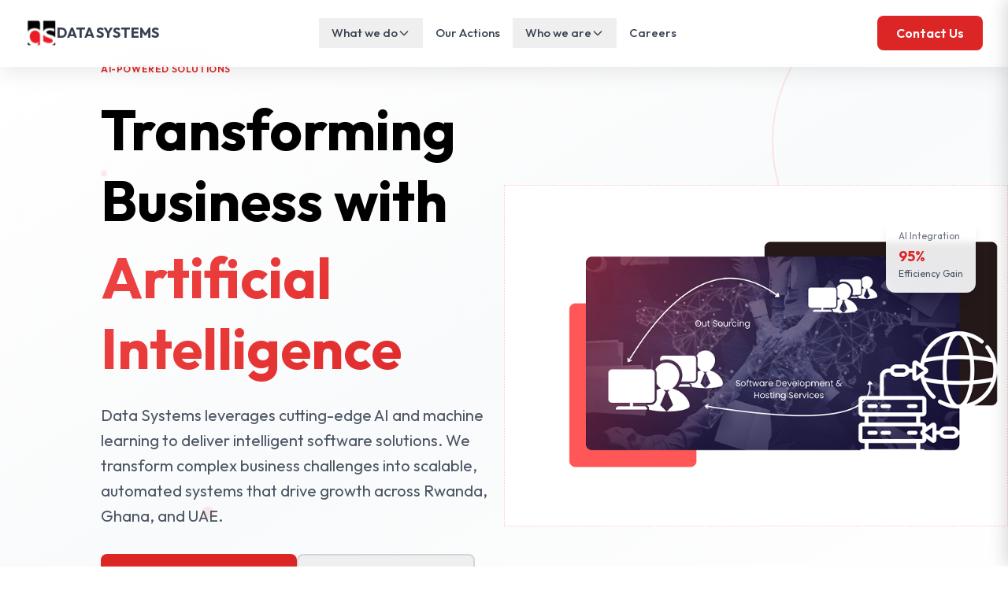

--- FILE ---
content_type: text/html; charset=UTF-8
request_url: https://datasystems.rw/
body_size: 31140
content:
<html lang="en">
<head>
    <meta charset="UTF-8">
    <meta name="viewport" content="width=device-width, initial-scale=1.0">
    <title>Data Systems</title>
    <link rel="icon" type="image/svg+xml" href="./resources/assets/logo.svg" />
    <link rel="preconnect" href="https://fonts.googleapis.com">
    <link rel="preconnect" href="https://fonts.gstatic.com" crossorigin>
    <link href="https://fonts.googleapis.com/css2?family=Outfit:wght@100;200;300;400;500;600;700;800;900&display=swap" rel="stylesheet">
    <script src="https://cdn.tailwindcss.com"></script>
    <link rel="stylesheet" href="./resources/styles/styles.css">
</head>
<body class="overflow-x-hidden">

    <!-- //header -->
    <nav id="mainNavbar" class="navbar-container fixed top-0 left-0 right-0 z-[100] transition-transform duration-300">
    <div class="navbar-inner max-w-full mx-auto px-4 py-5 sm:px-6 lg:px-8">
        <div class="grid grid-cols-12 items-center">
            <div class="col-span-6 md:col-span-2">
                <div onclick="window.location.replace('index')" class="flex items-center gap-2 cursor-pointer hover:opacity-80 transition-opacity group">
                    <img src="./resources/assets/logo.svg" class="w-10 h-10" alt="Data Systems Logo">
                    <span class="text-lg font-bold text-gray-700 group-hover:text-red-600 transition-colors">DATA SYSTEMS</span>
                </div>
            </div>
            
            <!-- Desktop Navigation -->
            <div class="hidden lg:flex gap-1 md:col-span-8 justify-center items-center text-gray-700">
                <!-- What we do -->
                <div class="nav-dropdown-wrapper relative">
                    <button class="nav-link px-4 py-2 flex items-center gap-1 hover:text-gray-900 transition-colors ">
                        <span>What we do</span>
                        <svg class="w-4 h-4 transition-transform duration-300" fill="none" stroke="currentColor" viewBox="0 0 24 24">
                            <path stroke-linecap="round" stroke-linejoin="round" stroke-width="2" d="M19 9l-7 7-7-7"></path>
                        </svg>
                    </button>
                    <div class="nav-mega-menu">
                        <div class="nav-mega-content">
                            <div class="grid grid-cols-3 gap-20">
                                <div class="col-span-2">
                                    <h3 class="nav-section-title">Capabilities</h3>
                                    <ul class="nav-link-list nav-link-grid">
                                                                                <li>
                                            <a href="service.php?service=ai-machine-learning" class="nav-mega-link">
                                                <span>Data and Artificial Intelligence</span>
                                                <svg class="nav-link-arrow" fill="none" stroke="currentColor" viewBox="0 0 24 24">
                                                    <path stroke-linecap="round" stroke-linejoin="round" stroke-width="2" d="M9 5l7 7-7 7"></path>
                                                </svg>
                                            </a>
                                        </li>
                                                                                <li>
                                            <a href="service.php?service=cloud-devops" class="nav-mega-link">
                                                <span>Cloud</span>
                                                <svg class="nav-link-arrow" fill="none" stroke="currentColor" viewBox="0 0 24 24">
                                                    <path stroke-linecap="round" stroke-linejoin="round" stroke-width="2" d="M9 5l7 7-7 7"></path>
                                                </svg>
                                            </a>
                                        </li>
                                                                                <li>
                                            <a href="service.php?service=cybersecurity" class="nav-mega-link">
                                                <span>Cybersecurity</span>
                                                <svg class="nav-link-arrow" fill="none" stroke="currentColor" viewBox="0 0 24 24">
                                                    <path stroke-linecap="round" stroke-linejoin="round" stroke-width="2" d="M9 5l7 7-7 7"></path>
                                                </svg>
                                            </a>
                                        </li>
                                                                                <li>
                                            <a href="service.php?service=mobile-apps" class="nav-mega-link">
                                                <span>Mobile App Development</span>
                                                <svg class="nav-link-arrow" fill="none" stroke="currentColor" viewBox="0 0 24 24">
                                                    <path stroke-linecap="round" stroke-linejoin="round" stroke-width="2" d="M9 5l7 7-7 7"></path>
                                                </svg>
                                            </a>
                                        </li>
                                                                                <li>
                                            <a href="service.php?service=web-dev" class="nav-mega-link">
                                                <span>Website Development</span>
                                                <svg class="nav-link-arrow" fill="none" stroke="currentColor" viewBox="0 0 24 24">
                                                    <path stroke-linecap="round" stroke-linejoin="round" stroke-width="2" d="M9 5l7 7-7 7"></path>
                                                </svg>
                                            </a>
                                        </li>
                                                                                <li>
                                            <a href="service.php?service=emerging-technology" class="nav-mega-link">
                                                <span>Emerging Technology</span>
                                                <svg class="nav-link-arrow" fill="none" stroke="currentColor" viewBox="0 0 24 24">
                                                    <path stroke-linecap="round" stroke-linejoin="round" stroke-width="2" d="M9 5l7 7-7 7"></path>
                                                </svg>
                                            </a>
                                        </li>
                                                                                <li>
                                            <a href="service.php?service=infrastructure" class="nav-mega-link">
                                                <span>Infrastructure and Capital Projects</span>
                                                <svg class="nav-link-arrow" fill="none" stroke="currentColor" viewBox="0 0 24 24">
                                                    <path stroke-linecap="round" stroke-linejoin="round" stroke-width="2" d="M9 5l7 7-7 7"></path>
                                                </svg>
                                            </a>
                                        </li>
                                                                                <li>
                                            <a href="service.php?service=learning" class="nav-mega-link">
                                                <span>Learning</span>
                                                <svg class="nav-link-arrow" fill="none" stroke="currentColor" viewBox="0 0 24 24">
                                                    <path stroke-linecap="round" stroke-linejoin="round" stroke-width="2" d="M9 5l7 7-7 7"></path>
                                                </svg>
                                            </a>
                                        </li>
                                                                                <li>
                                            <a href="service.php?service=managed-services" class="nav-mega-link">
                                                <span>Managed Services</span>
                                                <svg class="nav-link-arrow" fill="none" stroke="currentColor" viewBox="0 0 24 24">
                                                    <path stroke-linecap="round" stroke-linejoin="round" stroke-width="2" d="M9 5l7 7-7 7"></path>
                                                </svg>
                                            </a>
                                        </li>
                                                                            </ul>
                                </div>
                                <div>
                                    <h3 class="nav-section-title">Industries</h3>
                                    <div class="grid grid-cols-1 gap-3">
                                                                                <div class="nav-industry-card">
                                            <div class="nav-industry-card-title">Banking</div>
                                                                                        <div class="nav-industry-card-desc">Financial services technology solutions</div>
                                                                                    </div>
                                                                                <div class="nav-industry-card">
                                            <div class="nav-industry-card-title">Health</div>
                                                                                        <div class="nav-industry-card-desc">Healthcare technology and telemedicine</div>
                                                                                    </div>
                                                                                <div class="nav-industry-card">
                                            <div class="nav-industry-card-title">Retail</div>
                                                                                        <div class="nav-industry-card-desc">Retail technology and e-commerce solutions</div>
                                                                                    </div>
                                                                                <div class="nav-industry-card">
                                            <div class="nav-industry-card-title">Energy</div>
                                                                                        <div class="nav-industry-card-desc">Energy sector digitalization</div>
                                                                                    </div>
                                                                                <div class="nav-industry-card">
                                            <div class="nav-industry-card-title">Public Service</div>
                                                                                        <div class="nav-industry-card-desc">Government and public sector solutions</div>
                                                                                    </div>
                                                                                <div class="nav-industry-card">
                                            <div class="nav-industry-card-title">Education</div>
                                                                                        <div class="nav-industry-card-desc">EdTech and learning management systems</div>
                                                                                    </div>
                                                                                <div class="nav-industry-card">
                                            <div class="nav-industry-card-title">Agriculture</div>
                                                                                        <div class="nav-industry-card-desc">AgTech and smart farming solutions</div>
                                                                                    </div>
                                                                                <div class="nav-industry-card">
                                            <div class="nav-industry-card-title">Communications and Media</div>
                                                                                        <div class="nav-industry-card-desc">Telecom and media technology solutions</div>
                                                                                    </div>
                                                                            </div>
                                </div>
                            </div>
                        </div>
                    </div>
                </div>

                <!-- What we think -->
                <a href="blog" class="nav-link px-4 py-2 hover:text-gray-900 transition-colors ">
                    Our Actions
                </a>

                <!-- Who we are -->
                <div class="nav-dropdown-wrapper relative">
                    <button class="nav-link px-4 py-2 flex items-center gap-1 hover:text-gray-900 transition-colors ">
                        <span>Who we are</span>
                        <svg class="w-4 h-4 transition-transform duration-300" fill="none" stroke="currentColor" viewBox="0 0 24 24">
                            <path stroke-linecap="round" stroke-linejoin="round" stroke-width="2" d="M19 9l-7 7-7-7"></path>
                        </svg>
                    </button>
                    <div class="nav-mega-menu">
                        <div class="nav-mega-content">
                            <div class="grid grid-cols-4 gap-16">
                                <div>
                                    <h3 class="nav-section-title">About</h3>
                                    <a href="index#about" class="nav-mega-link block mb-8">
                                        <span>About Data Systems</span>
                                    </a>
                                </div>
                                <div>
                                    <h3 class="nav-section-title">Our organization</h3>
                                    <ul class="nav-link-list">
                                                                                <li>
                                            <a href="recognition" class="nav-mega-link">
                                                <span>Awards and Recognition</span>
                                                <svg class="nav-link-arrow" fill="none" stroke="currentColor" viewBox="0 0 24 24">
                                                    <path stroke-linecap="round" stroke-linejoin="round" stroke-width="2" d="M9 5l7 7-7 7"></path>
                                                </svg>
                                            </a>
                                        </li>
                                                                            </ul>
                                </div>
                                <div>
                                    <!-- <h3 class="nav-section-title">Media & Investors</h3>
                                    <ul class="nav-link-list">
                                                                            </ul> -->
                                </div>
                                <div>
                                    <h3 class="nav-section-title">How we serve</h3>
                                    <div class="grid grid-cols-1 gap-3">
                                                                                <div class="nav-industry-card">
                                            <div class="nav-industry-card-title">Strategy and Consulting</div>
                                                                                        <div class="nav-industry-card-desc">Business strategy and digital consulting</div>
                                                                                    </div>
                                                                                <div class="nav-industry-card">
                                            <div class="nav-industry-card-title">Technology</div>
                                                                                        <div class="nav-industry-card-desc">Cutting-edge technology solutions</div>
                                                                                    </div>
                                                                                <div class="nav-industry-card">
                                            <div class="nav-industry-card-title">Operations</div>
                                                                                        <div class="nav-industry-card-desc">Operational excellence and automation</div>
                                                                                    </div>
                                                                                <div class="nav-industry-card">
                                            <div class="nav-industry-card-title">Industry X</div>
                                                                                        <div class="nav-industry-card-desc">Industry-specific solutions</div>
                                                                                    </div>
                                                                            </div>
                                </div>
                            </div>
                        </div>
                    </div>
                </div>

                <!-- Careers -->
                <!-- Commented out dropdown version - keeping for future use -->
                <!--
                <div class="nav-dropdown-wrapper relative">
                    <button class="nav-link px-4 py-2 flex items-center gap-1 hover:text-gray-900 transition-colors ">
                        <span>Careers</span>
                        <svg class="w-4 h-4 transition-transform duration-300" fill="none" stroke="currentColor" viewBox="0 0 24 24">
                            <path stroke-linecap="round" stroke-linejoin="round" stroke-width="2" d="M19 9l-7 7-7-7"></path>
                        </svg>
                    </button>
                    <div class="nav-mega-menu">
                        <div class="nav-mega-content">
                            <div class="grid grid-cols-3 gap-16">
                                <div>
                                    <h3 class="nav-section-title">Find a job</h3>
                                    <ul class="nav-link-list">
                                                                                <li>
                                            <a href="index#careers" class="nav-mega-link">
                                                <span>Search for jobs</span>
                                                <svg class="nav-link-arrow" fill="none" stroke="currentColor" viewBox="0 0 24 24">
                                                    <path stroke-linecap="round" stroke-linejoin="round" stroke-width="2" d="M9 5l7 7-7 7"></path>
                                                </svg>
                                            </a>
                                        </li>
                                                                            </ul>
                                </div>
                                <div>
                                    <h3 class="nav-section-title">Life at Data Systems</h3>
                                    <ul class="nav-link-list">
                                                                                <li>
                                            <a href="careers.php?section=working-here" class="nav-mega-link">
                                                <span>Working here</span>
                                                <svg class="nav-link-arrow" fill="none" stroke="currentColor" viewBox="0 0 24 24">
                                                    <path stroke-linecap="round" stroke-linejoin="round" stroke-width="2" d="M9 5l7 7-7 7"></path>
                                                </svg>
                                            </a>
                                        </li>
                                                                            </ul>
                                </div>
                                <div>
                                    <h3 class="nav-section-title">How we hire</h3>
                                    <ul class="nav-link-list">
                                                                            </ul>
                                </div>
                            </div>
                        </div>
                    </div>
                </div>
                -->
                <!-- Standalone Careers link -->
                <a href="index#careers" class="nav-link px-4 py-2 hover:text-gray-900 transition-colors ">
                    Careers
                </a>
            </div>

            <!-- Right side: Contact -->
            <div class="hidden lg:flex justify-end items-center gap-4 md:col-span-2">
                <button class="px-6 py-2.5 bg-red-600 text-white rounded-lg font-semibold hover:bg-red-700 transition-all duration-300 hover-lift" onclick="location.href='index#contact'">
                    Contact Us
                </button>
            </div>

            <!-- Mobile Menu Button -->
            <div class="col-span-6 flex items-center justify-end lg:hidden">
                <button id="mobileMenuButton" aria-controls="mobileMenu" aria-expanded="false" class="inline-flex items-center justify-center rounded-md p-2 text-gray-600 hover:text-gray-900 focus:outline-none focus:ring-2 focus:ring-red-400">
                    <svg id="iconMenu" xmlns="http://www.w3.org/2000/svg" class="h-6 w-6" fill="none" viewBox="0 0 24 24" stroke="currentColor">
                        <path stroke-linecap="round" stroke-linejoin="round" stroke-width="2" d="M4 6h16M4 12h16M4 18h16" />
                    </svg>
                    <svg id="iconClose" xmlns="http://www.w3.org/2000/svg" class="hidden h-6 w-6" fill="none" viewBox="0 0 24 24" stroke="currentColor">
                        <path stroke-linecap="round" stroke-linejoin="round" stroke-width="2" d="M6 18L18 6M6 6l12 12" />
                    </svg>
                </button>
            </div>
        </div>

    </div>
</nav>

<!-- Mobile Menu Overlay -->
<div id="mobileMenuOverlay" class="mobile-menu-overlay lg:hidden"></div>

<!-- Mobile Menu Drawer -->
<aside id="mobileMenu" class="mobile-menu-drawer lg:hidden">
    <div class="mobile-menu-header">
        <div onclick="window.location.replace('index')" class="flex items-center gap-2 cursor-pointer hover:opacity-80 transition-opacity">
            <img src="./resources/assets/logo.svg" class="w-10 h-10" alt="Data Systems Logo">
            <span class="text-lg font-bold text-gray-900">DATA SYSTEMS</span>
        </div>
        <button id="mobileMenuClose" class="p-2 text-gray-600 hover:text-gray-900 rounded-lg hover:bg-gray-100 transition-colors">
            <svg class="w-6 h-6" fill="none" stroke="currentColor" viewBox="0 0 24 24">
                <path stroke-linecap="round" stroke-linejoin="round" stroke-width="2" d="M6 18L18 6M6 6l12 12" />
            </svg>
        </button>
    </div>
    
    <div class="mobile-menu-content">
        <div class="flex flex-col gap-1">
                <!-- What we do - Mobile -->
                <div class="mobile-dropdown">
                    <button class="mobile-dropdown-trigger w-full flex items-center justify-between px-4 py-3 text-gray-700 font-medium hover:bg-gray-50 rounded-lg transition-all duration-200 ">
                        <span>What we do</span>
                        <svg class="mobile-dropdown-icon w-5 h-5 transition-transform duration-300" fill="none" stroke="currentColor" viewBox="0 0 24 24">
                            <path stroke-linecap="round" stroke-linejoin="round" stroke-width="2" d="M19 9l-7 7-7-7"></path>
                        </svg>
                    </button>
                    <div class="mobile-dropdown-content hidden overflow-hidden">
                        <div class="px-4 py-2 bg-gray-50 rounded-lg mt-1">
                            <div class="mb-4">
                                <h4 class="text-xs font-bold text-red-600 uppercase tracking-wider mb-3">Capabilities</h4>
                                <ul class="space-y-2">
                                                                        <li>
                                        <a href="service.php?service=ai-machine-learning" class="block px-3 py-2 text-sm text-gray-700 hover:text-red-600 hover:bg-white rounded-md transition-all duration-200">
                                            Data and Artificial Intelligence                                        </a>
                                    </li>
                                                                        <li>
                                        <a href="service.php?service=cloud-devops" class="block px-3 py-2 text-sm text-gray-700 hover:text-red-600 hover:bg-white rounded-md transition-all duration-200">
                                            Cloud                                        </a>
                                    </li>
                                                                        <li>
                                        <a href="service.php?service=cybersecurity" class="block px-3 py-2 text-sm text-gray-700 hover:text-red-600 hover:bg-white rounded-md transition-all duration-200">
                                            Cybersecurity                                        </a>
                                    </li>
                                                                        <li>
                                        <a href="service.php?service=mobile-apps" class="block px-3 py-2 text-sm text-gray-700 hover:text-red-600 hover:bg-white rounded-md transition-all duration-200">
                                            Mobile App Development                                        </a>
                                    </li>
                                                                        <li>
                                        <a href="service.php?service=web-dev" class="block px-3 py-2 text-sm text-gray-700 hover:text-red-600 hover:bg-white rounded-md transition-all duration-200">
                                            Website Development                                        </a>
                                    </li>
                                                                        <li>
                                        <a href="service.php?service=emerging-technology" class="block px-3 py-2 text-sm text-gray-700 hover:text-red-600 hover:bg-white rounded-md transition-all duration-200">
                                            Emerging Technology                                        </a>
                                    </li>
                                                                        <li>
                                        <a href="service.php?service=infrastructure" class="block px-3 py-2 text-sm text-gray-700 hover:text-red-600 hover:bg-white rounded-md transition-all duration-200">
                                            Infrastructure and Capital Projects                                        </a>
                                    </li>
                                                                        <li>
                                        <a href="service.php?service=learning" class="block px-3 py-2 text-sm text-gray-700 hover:text-red-600 hover:bg-white rounded-md transition-all duration-200">
                                            Learning                                        </a>
                                    </li>
                                                                        <li>
                                        <a href="service.php?service=managed-services" class="block px-3 py-2 text-sm text-gray-700 hover:text-red-600 hover:bg-white rounded-md transition-all duration-200">
                                            Managed Services                                        </a>
                                    </li>
                                                                    </ul>
                            </div>
                            <div>
                                <h4 class="text-xs font-bold text-red-600 uppercase tracking-wider mb-3">Industries</h4>
                                <div class="grid grid-cols-1 gap-2">
                                                                        <div class="bg-white rounded-lg p-3 border border-gray-200">
                                        <div class="font-semibold text-gray-900 text-sm mb-1">Banking</div>
                                                                                <div class="text-xs text-gray-500">Financial services technology solutions</div>
                                                                            </div>
                                                                        <div class="bg-white rounded-lg p-3 border border-gray-200">
                                        <div class="font-semibold text-gray-900 text-sm mb-1">Health</div>
                                                                                <div class="text-xs text-gray-500">Healthcare technology and telemedicine</div>
                                                                            </div>
                                                                        <div class="bg-white rounded-lg p-3 border border-gray-200">
                                        <div class="font-semibold text-gray-900 text-sm mb-1">Retail</div>
                                                                                <div class="text-xs text-gray-500">Retail technology and e-commerce solutions</div>
                                                                            </div>
                                                                        <div class="bg-white rounded-lg p-3 border border-gray-200">
                                        <div class="font-semibold text-gray-900 text-sm mb-1">Energy</div>
                                                                                <div class="text-xs text-gray-500">Energy sector digitalization</div>
                                                                            </div>
                                                                        <div class="bg-white rounded-lg p-3 border border-gray-200">
                                        <div class="font-semibold text-gray-900 text-sm mb-1">Public Service</div>
                                                                                <div class="text-xs text-gray-500">Government and public sector solutions</div>
                                                                            </div>
                                                                        <div class="bg-white rounded-lg p-3 border border-gray-200">
                                        <div class="font-semibold text-gray-900 text-sm mb-1">Education</div>
                                                                                <div class="text-xs text-gray-500">EdTech and learning management systems</div>
                                                                            </div>
                                                                        <div class="bg-white rounded-lg p-3 border border-gray-200">
                                        <div class="font-semibold text-gray-900 text-sm mb-1">Agriculture</div>
                                                                                <div class="text-xs text-gray-500">AgTech and smart farming solutions</div>
                                                                            </div>
                                                                        <div class="bg-white rounded-lg p-3 border border-gray-200">
                                        <div class="font-semibold text-gray-900 text-sm mb-1">Communications and Media</div>
                                                                                <div class="text-xs text-gray-500">Telecom and media technology solutions</div>
                                                                            </div>
                                                                    </div>
                            </div>
                        </div>
                    </div>
                </div>

                <!-- What we think - Mobile -->
                <a href="blog" class="px-4 py-3 text-gray-700 font-medium hover:bg-gray-50 rounded-lg transition-all duration-200 ">
                    What we think
                </a>

                <!-- Who we are - Mobile -->
                <div class="mobile-dropdown">
                    <button class="mobile-dropdown-trigger w-full flex items-center justify-between px-4 py-3 text-gray-700 font-medium hover:bg-gray-50 rounded-lg transition-all duration-200 ">
                        <span>Who we are</span>
                        <svg class="mobile-dropdown-icon w-5 h-5 transition-transform duration-300" fill="none" stroke="currentColor" viewBox="0 0 24 24">
                            <path stroke-linecap="round" stroke-linejoin="round" stroke-width="2" d="M19 9l-7 7-7-7"></path>
                        </svg>
                    </button>
                    <div class="mobile-dropdown-content hidden overflow-hidden">
                        <div class="px-4 py-2 bg-gray-50 rounded-lg mt-1">
                            <div class="mb-4">
                                <h4 class="text-xs font-bold text-red-600 uppercase tracking-wider mb-3">About</h4>
                                <a href="index#about" class="block px-3 py-2 text-sm text-gray-700 hover:text-red-600 hover:bg-white rounded-md transition-all duration-200">
                                    About Data Systems                                </a>
                            </div>
                            <div class="mb-4">
                                <h4 class="text-xs font-bold text-red-600 uppercase tracking-wider mb-3">Our organization</h4>
                                <ul class="space-y-2">
                                                                        <li>
                                        <a href="recognition" class="block px-3 py-2 text-sm text-gray-700 hover:text-red-600 hover:bg-white rounded-md transition-all duration-200">
                                            Awards and Recognition                                        </a>
                                    </li>
                                                                    </ul>
                            </div>
                            <div class="mb-4">
                                <!-- <h4 class="text-xs font-bold text-red-600 uppercase tracking-wider mb-3">Media & Investors</h4>
                                <ul class="space-y-2">
                                                                    </ul> -->
                            </div>
                            <div>
                                <h4 class="text-xs font-bold text-red-600 uppercase tracking-wider mb-3">How we serve</h4>
                                <div class="grid grid-cols-1 gap-2">
                                                                        <div class="bg-white rounded-lg p-3 border border-gray-200">
                                        <div class="font-semibold text-gray-900 text-sm mb-1">Strategy and Consulting</div>
                                                                                <div class="text-xs text-gray-500">Business strategy and digital consulting</div>
                                                                            </div>
                                                                        <div class="bg-white rounded-lg p-3 border border-gray-200">
                                        <div class="font-semibold text-gray-900 text-sm mb-1">Technology</div>
                                                                                <div class="text-xs text-gray-500">Cutting-edge technology solutions</div>
                                                                            </div>
                                                                        <div class="bg-white rounded-lg p-3 border border-gray-200">
                                        <div class="font-semibold text-gray-900 text-sm mb-1">Operations</div>
                                                                                <div class="text-xs text-gray-500">Operational excellence and automation</div>
                                                                            </div>
                                                                        <div class="bg-white rounded-lg p-3 border border-gray-200">
                                        <div class="font-semibold text-gray-900 text-sm mb-1">Industry X</div>
                                                                                <div class="text-xs text-gray-500">Industry-specific solutions</div>
                                                                            </div>
                                                                    </div>
                            </div>
                        </div>
                    </div>
                </div>

                <!-- Careers - Mobile -->
                <!-- Commented out dropdown version - keeping for future use -->
                <!--
                <div class="mobile-dropdown">
                    <button class="mobile-dropdown-trigger w-full flex items-center justify-between px-4 py-3 text-gray-700 font-medium hover:bg-gray-50 rounded-lg transition-all duration-200 ">
                        <span>Careers</span>
                        <svg class="mobile-dropdown-icon w-5 h-5 transition-transform duration-300" fill="none" stroke="currentColor" viewBox="0 0 24 24">
                            <path stroke-linecap="round" stroke-linejoin="round" stroke-width="2" d="M19 9l-7 7-7-7"></path>
                        </svg>
                    </button>
                    <div class="mobile-dropdown-content hidden overflow-hidden">
                        <div class="px-4 py-2 bg-gray-50 rounded-lg mt-1">
                            <div class="mb-4">
                                <h4 class="text-xs font-bold text-red-600 uppercase tracking-wider mb-3">Find a job</h4>
                                <ul class="space-y-2">
                                                                        <li>
                                        <a href="index#careers" class="block px-3 py-2 text-sm text-gray-700 hover:text-red-600 hover:bg-white rounded-md transition-all duration-200">
                                            Search for jobs                                        </a>
                                    </li>
                                                                    </ul>
                            </div>
                            <div class="mb-4">
                                <h4 class="text-xs font-bold text-red-600 uppercase tracking-wider mb-3">Life at Data Systems</h4>
                                <ul class="space-y-2">
                                                                        <li>
                                        <a href="careers.php?section=working-here" class="block px-3 py-2 text-sm text-gray-700 hover:text-red-600 hover:bg-white rounded-md transition-all duration-200">
                                            Working here                                        </a>
                                    </li>
                                                                    </ul>
                            </div>
                            <div>
                                <h4 class="text-xs font-bold text-red-600 uppercase tracking-wider mb-3">How we hire</h4>
                                <ul class="space-y-2">
                                                                    </ul>
                            </div>
                        </div>
                    </div>
                </div>
                -->
                <!-- Standalone Careers link - Mobile -->
                <a href="index#careers" class="px-4 py-3 text-gray-700 font-medium hover:bg-gray-50 rounded-lg transition-all duration-200 ">
                    Careers
                </a>

                <!-- Contact Us Button - Mobile -->
                <div class="pt-2 mt-2 border-t border-gray-200">
                    <button class="w-full bg-red-600 text-white rounded-lg px-5 py-3 font-semibold hover:bg-red-700 transition-all duration-300 shadow-md hover:shadow-lg" onclick="location.href='index#contact'">
                        Contact Us
                    </button>
                </div>
            </div>
        </div>
    </div>
</aside>

<style>
/* Navbar Container - Fixed with Glassmorphism */
.navbar-container {
    position: fixed;
    top: 0;
    left: 0;
    right: 0;
    transform: translateY(0);
    will-change: transform;
    transition: transform 0.3s cubic-bezier(0.4, 0, 0.2, 1);
    background: rgba(255, 255, 255, 0.7);
    backdrop-filter: blur(20px) saturate(180%);
    -webkit-backdrop-filter: blur(20px) saturate(180%);
    border-bottom: 1px solid rgba(255, 255, 255, 0.2);
    box-shadow: 0 4px 30px rgba(0, 0, 0, 0.1);
}

.navbar-inner {
    position: relative;
}

/* Dropdown Wrapper */
.nav-dropdown-wrapper {
    position: static;
}

/* Fix dropdown hover gap - ensure menu stays open when moving from trigger to menu */
.nav-dropdown-wrapper .nav-mega-menu {
    margin-top: 0;
    padding-top: 0;
}

/* Create invisible bridge between button and menu to prevent hover gap */
.nav-dropdown-wrapper::before {
    content: '';
    position: absolute;
    top: 100%;
    left: 0;
    right: 0;
    height: 10px;
    background: transparent;
    z-index: 10000;
    pointer-events: none;
}

.nav-dropdown-wrapper:hover::before {
    pointer-events: auto;
}

/* Ensure smooth transition from button to dropdown */
.nav-dropdown-wrapper:hover .nav-mega-menu,
.nav-dropdown-wrapper:focus-within .nav-mega-menu,
.nav-mega-menu:hover {
    opacity: 1;
    visibility: visible;
    transform: translateY(0);
    pointer-events: auto;
}

/* Mega Menu - Full Width Dropdown */
.nav-mega-menu {
    position: fixed;
    left: 0;
    right: 0;
    top: 0;
    width: 100vw;
    background: linear-gradient(to bottom, rgba(17, 24, 39, 0.98) 0%, rgba(31, 41, 55, 0.98) 50%, rgba(17, 24, 39, 0.98) 100%);
    backdrop-filter: blur(24px) saturate(180%);
    -webkit-backdrop-filter: blur(24px) saturate(180%);
    border-top: 1px solid rgba(75, 85, 99, 0.5);
    box-shadow: 0 25px 50px -12px rgba(0, 0, 0, 0.6), 0 0 0 1px rgba(255, 255, 255, 0.05);
    opacity: 0;
    visibility: hidden;
    transform: translateY(-30px);
    transition: opacity 0.4s cubic-bezier(0.4, 0, 0.2, 1), 
                visibility 0.4s cubic-bezier(0.4, 0, 0.2, 1),
                transform 0.4s cubic-bezier(0.4, 0, 0.2, 1);
    pointer-events: none;
    z-index: 9999;
    max-height: 90vh;
    overflow-y: auto;
}

/* Add padding at top of menu to create hover bridge */
.nav-mega-menu::after {
    content: '';
    position: absolute;
    top: -10px;
    left: 0;
    right: 0;
    height: 10px;
    background: transparent;
    pointer-events: auto;
}

/* Keep dropdown open when hovering over it - improved hover behavior */
.nav-dropdown-wrapper:hover .nav-mega-menu,
.nav-dropdown-wrapper:focus-within .nav-mega-menu,
.nav-dropdown-wrapper.dropdown-hover .nav-mega-menu {
    opacity: 1;
    visibility: visible;
    transform: translateY(0);
    pointer-events: auto;
}

/* Keep menu open when mouse is over the menu itself */
.nav-mega-menu:hover {
    opacity: 1 !important;
    visibility: visible !important;
    transform: translateY(0) !important;
    pointer-events: auto !important;
}

.nav-dropdown-wrapper:hover button svg,
.nav-dropdown-wrapper:focus-within button svg {
    transform: rotate(180deg);
}

/* Mega Menu Content */
.nav-mega-content {
    max-width: 1400px;
    margin: 0 auto;
    padding: 5rem 1.5rem;
}

@media (min-width: 1024px) {
    .nav-mega-content {
        padding: 5rem 8rem;
    }
}

/* Section Titles */
.nav-section-title {
    font-size: 0.75rem;
    font-weight: 700;
    text-transform: uppercase;
    letter-spacing: 0.1em;
    color: #f87171;
    margin-bottom: 2.5rem;
}

/* Link Lists */
.nav-link-list {
    list-style: none;
    padding: 0;
    margin: 0;
    display: flex;
    flex-direction: column;
    gap: 1rem;
}

.nav-link-grid {
    display: grid;
    grid-template-columns: repeat(2, 1fr);
    gap: 1rem 3rem;
}

/* Mega Menu Links */
.nav-mega-link {
    display: flex;
    align-items: flex-start;
    gap: 0.75rem;
    color: white;
    font-size: 1rem;
    font-weight: 500;
    padding: 0.5rem 0;
    transition: color 0.2s ease;
    text-decoration: none;
    position: relative;
}

.nav-mega-link:hover {
    color: #f87171;
}

.nav-mega-link:hover .nav-link-arrow {
    opacity: 1;
    transform: translateX(4px);
}

.nav-link-arrow {
    width: 1.25rem;
    height: 1.25rem;
    margin-top: 0.125rem;
    opacity: 0;
    transition: opacity 0.2s ease, transform 0.2s ease;
    flex-shrink: 0;
    color: #f87171;
}

/* Industry Cards */
.nav-industry-card {
    background: rgba(255, 255, 255, 0.05);
    border: 1px solid rgba(255, 255, 255, 0.1);
    border-radius: 0.5rem;
    padding: 0.875rem 1rem;
    transition: all 0.2s ease;
    cursor: default;
}

.nav-industry-card:hover {
    background: rgba(255, 255, 255, 0.08);
    border-color: rgba(239, 68, 68, 0.3);
    transform: translateY(-2px);
}

.nav-industry-card-title {
    color: white;
    font-size: 0.9375rem;
    font-weight: 600;
    margin-bottom: 0.25rem;
}

.nav-industry-card-desc {
    color: rgba(255, 255, 255, 0.65);
    font-size: 0.8125rem;
    line-height: 1.4;
}

/* Water/Glass Effect Overlay */
.nav-mega-menu::before {
    content: '';
    position: absolute;
    top: 0;
    left: 0;
    right: 0;
    bottom: 0;
    background: linear-gradient(135deg, rgba(239, 68, 68, 0.08) 0%, rgba(220, 38, 38, 0.04) 50%, rgba(239, 68, 68, 0.08) 100%);
    pointer-events: none;
    z-index: -1;
    opacity: 0.7;
}

/* Scrollbar Styling */
.nav-mega-menu::-webkit-scrollbar {
    width: 10px;
}

.nav-mega-menu::-webkit-scrollbar-track {
    background: rgba(255, 255, 255, 0.05);
}

.nav-mega-menu::-webkit-scrollbar-thumb {
    background: rgba(239, 68, 68, 0.3);
    border-radius: 5px;
}

.nav-mega-menu::-webkit-scrollbar-thumb:hover {
    background: rgba(239, 68, 68, 0.5);
}

/* Backdrop overlay when dropdown is open */
.nav-dropdown-wrapper:hover::after,
.nav-mega-menu:hover ~ * {
    content: '';
    position: fixed;
    top: 0;
    left: 0;
    right: 0;
    bottom: 0;
    background: rgba(0, 0, 0, 0.15);
    z-index: 9998;
    pointer-events: none;
    animation: fadeIn 0.3s ease;
}

/* Mobile Menu Overlay */
.mobile-menu-overlay {
    position: fixed;
    top: 0;
    left: 0;
    right: 0;
    bottom: 0;
    background: rgba(0, 0, 0, 0.5);
    z-index: 9998;
    opacity: 0;
    visibility: hidden;
    transition: opacity 0.3s ease, visibility 0.3s ease;
    backdrop-filter: blur(4px);
    -webkit-backdrop-filter: blur(4px);
}

.mobile-menu-overlay.active {
    opacity: 1;
    visibility: visible;
}

/* Mobile Menu Drawer */
.mobile-menu-drawer {
    position: fixed;
    top: 0;
    right: 0;
    width: 85%;
    max-width: 400px;
    height: 100vh;
    background: white;
    z-index: 9999;
    transform: translateX(100%);
    transition: transform 0.3s cubic-bezier(0.4, 0, 0.2, 1);
    box-shadow: -4px 0 20px rgba(0, 0, 0, 0.15);
    display: flex;
    flex-direction: column;
    overflow: hidden;
}

.mobile-menu-drawer.active {
    transform: translateX(0);
}

.mobile-menu-header {
    display: flex;
    justify-content: space-between;
    align-items: center;
    padding: 1rem 1.25rem;
    border-bottom: 1px solid #e5e7eb;
    flex-shrink: 0;
    background: white;
}

.mobile-menu-content {
    flex: 1;
    overflow-y: auto;
    padding: 1rem;
    -webkit-overflow-scrolling: touch;
}

.mobile-menu-content::-webkit-scrollbar {
    width: 6px;
}

.mobile-menu-content::-webkit-scrollbar-track {
    background: #f3f4f6;
}

.mobile-menu-content::-webkit-scrollbar-thumb {
    background: #d1d5db;
    border-radius: 3px;
}

.mobile-menu-content::-webkit-scrollbar-thumb:hover {
    background: #9ca3af;
}

/* Mobile Dropdown Styles */
.mobile-dropdown {
    position: relative;
}

.mobile-dropdown-trigger {
    cursor: pointer;
    user-select: none;
}

.mobile-dropdown-content {
    max-height: 0;
    transition: max-height 0.3s cubic-bezier(0.4, 0, 0.2, 1), opacity 0.2s ease;
    opacity: 0;
    overflow: hidden;
}

.mobile-dropdown.active .mobile-dropdown-content {
    max-height: 2000px;
    opacity: 1;
    display: block;
}

.mobile-dropdown.active .mobile-dropdown-icon {
    transform: rotate(180deg);
}
</style>

<script>
(function() {
    // Mobile menu toggle
    var button = document.getElementById('mobileMenuButton');
    var menu = document.getElementById('mobileMenu');
    var overlay = document.getElementById('mobileMenuOverlay');
    var closeButton = document.getElementById('mobileMenuClose');
    var iconMenu = document.getElementById('iconMenu');
    var iconClose = document.getElementById('iconClose');
    var isMenuOpen = false;
    
    function openMobileMenu() {
        if (menu && overlay) {
            menu.classList.add('active');
            overlay.classList.add('active');
            document.body.style.overflow = 'hidden'; // Prevent body scroll
            if (iconMenu) iconMenu.classList.add('hidden');
            if (iconClose) iconClose.classList.remove('hidden');
            if (button) button.setAttribute('aria-expanded', 'true');
            isMenuOpen = true;
        }
    }
    
    function closeMobileMenu() {
        if (menu && overlay) {
            menu.classList.remove('active');
            overlay.classList.remove('active');
            document.body.style.overflow = ''; // Restore body scroll
            if (iconMenu) iconMenu.classList.remove('hidden');
            if (iconClose) iconClose.classList.add('hidden');
            if (button) button.setAttribute('aria-expanded', 'false');
            isMenuOpen = false;
            // Close all dropdowns when closing menu
            document.querySelectorAll('.mobile-dropdown').forEach(function(dropdown) {
                dropdown.classList.remove('active');
            });
        }
    }
    
    if (button) {
        button.addEventListener('click', function() {
            if (isMenuOpen) {
                closeMobileMenu();
            } else {
                openMobileMenu();
            }
        });
    }
    
    if (closeButton) {
        closeButton.addEventListener('click', closeMobileMenu);
    }
    
    if (overlay) {
        overlay.addEventListener('click', closeMobileMenu);
    }
    
    // Close menu on escape key
    document.addEventListener('keydown', function(e) {
        if (e.key === 'Escape' && isMenuOpen) {
            closeMobileMenu();
        }
    });

    // Mobile dropdown toggle
    document.querySelectorAll('.mobile-dropdown-trigger').forEach(function(trigger) {
        trigger.addEventListener('click', function(e) {
            e.preventDefault();
            var dropdown = this.closest('.mobile-dropdown');
            var isActive = dropdown.classList.contains('active');
            
            // Close all other dropdowns
            document.querySelectorAll('.mobile-dropdown').forEach(function(d) {
                if (d !== dropdown) {
                    d.classList.remove('active');
                }
            });
            
            // Toggle current dropdown
            if (isActive) {
                dropdown.classList.remove('active');
            } else {
                dropdown.classList.add('active');
            }
        });
    });
    
    // Close mobile menu when clicking on links (except dropdown triggers)
    if (menu) {
        menu.addEventListener('click', function(e) {
            var target = e.target;
            // If clicking on a link (not a dropdown trigger or button)
            if (target.tagName === 'A' && !target.closest('.mobile-dropdown-trigger') && !target.closest('button')) {
                // Small delay to allow navigation
                setTimeout(function() {
                    closeMobileMenu();
                }, 100);
            }
        });
    }

    // Calculate and set dropdown top position dynamically
    function updateMegaMenuPosition() {
        var navbar = document.getElementById('mainNavbar');
        if (navbar) {
            var navbarHeight = navbar.offsetHeight;
            var megaMenus = document.querySelectorAll('.nav-mega-menu');
            megaMenus.forEach(function(menu) {
                menu.style.top = navbarHeight + 'px';
            });
        }
    }

    // Update on load and resize
    updateMegaMenuPosition();
    window.addEventListener('resize', updateMegaMenuPosition);
    
    // Update when dropdown opens - ensure smooth hover transition
    document.querySelectorAll('.nav-dropdown-wrapper').forEach(function(wrapper) {
        var megaMenu = wrapper.querySelector('.nav-mega-menu');
        var hoverTimeout = null;
        
        wrapper.addEventListener('mouseenter', function() {
            updateMegaMenuPosition();
            wrapper.classList.add('dropdown-hover');
            if (hoverTimeout) {
                clearTimeout(hoverTimeout);
                hoverTimeout = null;
            }
        });
        
        wrapper.addEventListener('mouseleave', function(e) {
            // Check if we're moving to the menu
            var relatedTarget = e.relatedTarget;
            if (relatedTarget && megaMenu && megaMenu.contains(relatedTarget)) {
                // Moving to menu, keep it open
                return;
            }
            // Small delay before closing to allow movement to menu
            hoverTimeout = setTimeout(function() {
                if (!megaMenu || !megaMenu.matches(':hover')) {
                    wrapper.classList.remove('dropdown-hover');
                }
            }, 150);
        });
        
        // Keep menu open when hovering over it
        if (megaMenu) {
            megaMenu.addEventListener('mouseenter', function() {
                wrapper.classList.add('dropdown-hover');
                if (hoverTimeout) {
                    clearTimeout(hoverTimeout);
                    hoverTimeout = null;
                }
            });
            
            megaMenu.addEventListener('mouseleave', function(e) {
                var relatedTarget = e.relatedTarget;
                // If moving back to wrapper, keep it open
                if (relatedTarget && wrapper.contains(relatedTarget)) {
                    return;
                }
                hoverTimeout = setTimeout(function() {
                    wrapper.classList.remove('dropdown-hover');
                }, 150);
            });
        }
    });

    // Navbar scroll behavior - COMPLETELY NAMESPACED TO AVOID CONFLICTS
    (function navbarScrollInit() {
        'use strict';
        
        var navbarScroll_element = document.getElementById('mainNavbar');
        if (!navbarScroll_element) {
            console.warn('[NavbarScroll] Element not found');
            return;
        }
        
        var navbarScroll_lastPosition = window.pageYOffset || document.documentElement.scrollTop || 0;
        var navbarScroll_rafPending = null;
        var navbarScroll_isInitialized = false;
        
        function navbarScroll_updatePosition() {
            try {
                // Check if mobile menu is open (access from parent scope)
                if (typeof isMenuOpen !== 'undefined' && isMenuOpen === true) {
                    navbarScroll_element.style.transform = 'translateY(0)';
                    return;
                }
                
                var navbarScroll_currentPos = window.pageYOffset || document.documentElement.scrollTop || 0;
                
                // Always show navbar when near top (within 50px)
                if (navbarScroll_currentPos <= 50) {
                    navbarScroll_element.style.transform = 'translateY(0)';
                    navbarScroll_lastPosition = navbarScroll_currentPos;
                    return;
                }
                
                // Calculate scroll direction
                var navbarScroll_delta = navbarScroll_currentPos - navbarScroll_lastPosition;
                
                // Scrolling UP - show navbar immediately
                if (navbarScroll_delta < 0) {
                    navbarScroll_element.style.transform = 'translateY(0)';
                }
                // Scrolling DOWN - hide navbar (only if past 100px)
                else if (navbarScroll_delta > 0 && navbarScroll_currentPos > 100) {
                    navbarScroll_element.style.transform = 'translateY(-100%)';
                }
                
                navbarScroll_lastPosition = navbarScroll_currentPos;
            } catch (navbarScroll_error) {
                console.error('[NavbarScroll] Update error:', navbarScroll_error);
            }
        }
        
        function navbarScroll_onScroll() {
            if (navbarScroll_rafPending) {
                cancelAnimationFrame(navbarScroll_rafPending);
            }
            navbarScroll_rafPending = requestAnimationFrame(navbarScroll_updatePosition);
        }
        
        function navbarScroll_attachListener() {
            try {
                // Initialize scroll position
                navbarScroll_lastPosition = window.pageYOffset || document.documentElement.scrollTop || 0;
                
                // Attach scroll listener
                window.addEventListener('scroll', navbarScroll_onScroll, { passive: true });
                
                // Set initial state
                navbarScroll_updatePosition();
                
                navbarScroll_isInitialized = true;
                console.log('[NavbarScroll] Initialized successfully');
            } catch (navbarScroll_error) {
                console.error('[NavbarScroll] Init error:', navbarScroll_error);
            }
        }
        
        // Initialize when DOM is ready
        if (document.readyState === 'loading') {
            document.addEventListener('DOMContentLoaded', navbarScroll_attachListener);
        } else {
            navbarScroll_attachListener();
        }
    })();
})();
</script>
    <div class="min-h-[100vh] pt-32 lg:pt-0 relative overflow-hidden bg-gradient-to-br from-white via-gray-50 to-white">
    <!-- Animated background particles -->
    <div class="particles">
        <div class="particle w-2 h-2" style="top: 20%; left: 10%; animation-delay: 0s;"></div>
        <div class="particle w-3 h-3" style="top: 60%; left: 80%; animation-delay: 1s;"></div>
        <div class="particle w-2 h-2" style="top: 40%; left: 70%; animation-delay: 2s;"></div>
        <div class="particle w-4 h-4" style="top: 80%; left: 20%; animation-delay: 3s;"></div>
        <div class="particle w-2 h-2" style="top: 30%; left: 50%; animation-delay: 4s;"></div>
    </div>

    <div class="grid grid-cols-1 lg:grid-cols-2 items-center h-[100vh] relative z-10">
        <div class="reveal-left">
            <div class="px-5 lg:pl-32">
                <div class="inline-block mb-6">
                    <span class="text-xs font-semibold tracking-wider text-red-600 uppercase">AI-Powered Solutions</span>
                </div>
                <h1 class="text-[48px] md:text-[64px] lg:text-[72px] font-bold leading-tight mb-6">
                    Transforming Business with
                    <span class="gradient-text block mt-2">Artificial Intelligence</span>
                </h1>
                <p class="text-[18px] md:text-[20px] text-gray-600 leading-relaxed max-w-xl mb-8">
                    Data Systems leverages cutting-edge AI and machine learning to deliver intelligent software solutions. We transform complex business challenges into scalable, automated systems that drive growth across Rwanda, Ghana, and UAE.
                </p>
                <div class="flex flex-col sm:flex-row gap-4">
                    <a href="https://calendar.google.com/calendar/render?action=TEMPLATE&text=Consultation+with+Data+Systems&details=30-minute+consultation+to+discuss+your+AI+and+software+needs&duration=30&add=info@datasystems.rw" target="_blank"  class="group relative px-8 py-4 bg-red-600 text-white rounded-lg font-semibold hover:bg-red-700 hover-lift overflow-hidden">
                        <span class="relative z-10">Schedule a Consultation</span>
                        <span class="absolute inset-0 bg-red-700 transform scale-x-0 group-hover:scale-x-100 transition-transform origin-left duration-300"></span>
                    </a>
                    <button onclick="window.location.replace('#services')" class="px-8 py-4 border-2 border-gray-300 text-gray-700 rounded-lg font-semibold hover:border-red-500 hover:text-red-600 transition-all">
                        Explore Our Services
                    </button>
                </div>
                <div class="mt-10 flex items-center gap-6 text-sm text-gray-500">
                    <div class="flex items-center gap-2">
                        <div class="w-2 h-2 bg-red-500 rounded-full animate-pulse"></div>
                        <span>AI & Machine Learning</span>
                    </div>
                    <div class="flex items-center gap-2">
                        <div class="w-2 h-2 bg-red-500 rounded-full animate-pulse" style="animation-delay: 0.5s;"></div>
                        <span>Enterprise Automation</span>
                    </div>
                </div>
            </div>
        </div>
        <div class="reveal-right relative overflow-hidden">
            <div class="relative border border-red-200 border-dotted overflow-hidden">
                <img src="./resources/assets/header.png" alt="AI Technology Solutions" class="w-full h-auto object-contain">
                <!-- Floating elements overlay -->
                <div class="absolute top-4 right-4 md:top-10 md:right-10 bg-white/90 backdrop-blur-sm rounded-xl p-3 md:p-4 shadow-lg card-interactive max-w-[140px] md:max-w-none">
                    <div class="text-xs text-gray-500 mb-1">AI Integration</div>
                    <div class="text-lg font-bold text-red-600">95%</div>
                    <div class="text-xs text-gray-600">Efficiency Gain</div>
                </div>
                <!-- <div class="absolute bottom-20 left-10 bg-white/90 backdrop-blur-sm rounded-xl p-4 shadow-lg card-interactive" style="animation-delay: 0.3s;">
                    <div class="text-xs text-gray-500 mb-1">ML Models</div>
                    <div class="text-lg font-bold text-red-600">500+</div>
                    <div class="text-xs text-gray-600">Deployed</div>
                </div> -->
            </div>
        </div>
    </div>

    <!-- Decorative elements with animation -->
    <div class="hidden lg:block absolute top-[-100px] right-[-100px] w-[400px] h-[400px] border-2 border-red-200 rounded-full opacity-30 animate-pulse"></div>
    <div class="hidden lg:block absolute bottom-[-60px] left-[40%] w-[120px] h-[120px] bg-red-500 rounded-full opacity-20 blur-xl"></div>
</div>

<script>
(function() {
    // Intersection Observer for reveal animations
    const observer = new IntersectionObserver((entries) => {
        entries.forEach(entry => {
            if (entry.isIntersecting) {
                entry.target.classList.add('show');
            }
        });
    }, { threshold: 0.1 });

    document.querySelectorAll('.reveal, .reveal-left, .reveal-right').forEach(el => {
        observer.observe(el);
    });
})();
</script>    <section id="partners" class="py-24">
    <div class="w-100 mx-auto px-6">
        <div class="mb-10 mx-5 lg:mx-32">
            <div class="h-1.5 w-16 bg-rose-500 rounded-full mb-8"></div>
            <h2 class="text-3xl sm:text-4xl md:text-5xl font-semibold text-slate-900">
                Meet the People
                <span class="block">We are Working With</span>
            </h2>
        </div>

        <div class="relative overflow-hidden">
            <div id="partners-viewport" class="overflow-x-auto overflow-y-hidden scrollbar-hide bg-slate-50 ring-1 ring-slate-100" style="scroll-snap-type: x mandatory; -webkit-overflow-scrolling: touch;">
                <div id="partners-track" class="flex items-center justify-start md:justify-center gap-8 md:gap-16 py-10 px-8 md:px-10 transition-transform duration-500 ease-out min-w-max">
                    
                    <!-- <img onclick="window.open('https://www.dell.com')" class="w-[100px] object-contain " src="./resources/assets/partners/dell.png" alt="Partner 1" /> -->
                    <img onclick="window.open('https://www.microsoft.com')" class="w-[80px] md:w-[100px] object-contain shrink-0 snap-center" src="./resources/assets/partners/huawei-logo.png" alt="Partner 6" />
                    <img onclick="window.open('https://www.eshuri.org')" class="w-[80px] md:w-[100px] object-contain shrink-0 snap-center" src="./resources/assets/partners/eshuri.png" alt="Partner 2" />
                    <img onclick="window.open('https://www.giraict.com')" class="w-[80px] md:w-[100px] object-contain shrink-0 snap-center" src="./resources/assets/partners/giraict.png" alt="Partner 3" />
                    <img onclick="window.open('https://www.openai.com')" class="w-[80px] md:w-[100px] object-contain shrink-0 snap-center" src="./resources/assets/partners/OpenAI-Logo-2022.png" alt="Partner 4" />
                    <!-- <img onclick="window.open('https://www.lenovo.com')" class="w-[100px] object-contain " src="./resources/assets/partners/lenovo.png" alt="Partner 5" /> -->
                    <img onclick="window.open('https://www.azure.microsoft.com')" class="w-[80px] md:w-[100px] object-contain shrink-0 snap-center" src="./resources/assets/partners/microsoft-azure-logo.png" alt="Partner 7" />
                    <img onclick="window.open('https://www.sap.com')" class="w-[80px] md:w-[100px] object-contain shrink-0 snap-center" src="./resources/assets/partners/1280px-Amazon_Web_Services_Logo.svg.png" alt="Partner 8" />
                </div>
            </div>

            <div class="absolute top-2 right-2 md:-top-6 md:right-0 flex gap-3">
                <button id="partners-prev" class="h-10 w-10 rounded-full bg-white shadow ring-1 ring-rose-200 text-rose-600 flex items-center justify-center">&#8592;</button>
                <button id="partners-next" class="h-10 w-10 rounded-full bg-rose-600 text-white shadow flex items-center justify-center">&#8594;</button>
            </div>
        </div>
    </div>

    <script>
    (function(){
        const viewport = document.getElementById('partners-viewport');
        const track = document.getElementById('partners-track');
        const prev = document.getElementById('partners-prev');
        const next = document.getElementById('partners-next');

        let offset = 0;
        const step = 260;
        let isScrolling = false;
        let touchStartX = 0;
        let touchEndX = 0;

        // Button navigation (for desktop)
        function update() {
            track.style.transform = `translateX(${-offset}px)`;
        }

        prev.addEventListener('click', () => {
            offset = Math.max(0, offset - step);
            update();
        });

        next.addEventListener('click', () => {
            const max = Math.max(0, track.scrollWidth - viewport.clientWidth);
            offset = Math.min(max, offset + step);
            update();
        });

        // Touch/swipe support for mobile
        viewport.addEventListener('touchstart', (e) => {
            touchStartX = e.touches[0].clientX;
            isScrolling = true;
        }, { passive: true });

        viewport.addEventListener('touchmove', (e) => {
            // Allow native scrolling
            isScrolling = true;
        }, { passive: true });

        viewport.addEventListener('touchend', (e) => {
            touchEndX = e.changedTouches[0].clientX;
            const swipeThreshold = 50;
            const diff = touchStartX - touchEndX;
            
            // Clear scrolling flag after a delay
            setTimeout(() => {
                isScrolling = false;
            }, 100);
        }, { passive: true });

        // Handle scroll events to sync with button navigation
        let scrollTimeout = null;
        viewport.addEventListener('scroll', () => {
            isScrolling = true;
            clearTimeout(scrollTimeout);
            scrollTimeout = setTimeout(() => {
                isScrolling = false;
            }, 150);
        }, { passive: true });

        // On mobile, disable transform and use native scroll
        function handleResize() {
            const isMobile = window.innerWidth < 768;
            if (isMobile) {
                track.style.transform = 'none';
                track.style.justifyContent = 'flex-start';
                viewport.style.overflowX = 'auto';
                // Reset offset for mobile
                offset = 0;
            } else {
                track.style.justifyContent = 'center';
                viewport.style.overflowX = 'hidden';
                update();
            }
        }

        window.addEventListener('resize', () => {
            handleResize();
        });

        // Initialize
        handleResize();
    })();
    </script>
</section>

    <section id="about" class="relative overflow-hidden">
    <div class="absolute inset-0" style="background-image:url('https://static.vecteezy.com/system/resources/previews/022/390/421/non_2x/minimal-technology-background-banner-free-vector.jpg'); background-size:cover; background-position:center;"></div>
    <div class="absolute inset-0 bg-gradient-to-b from-slate-900/70 via-slate-900/60 to-slate-900/70"></div>
    
    <!-- Animated grid overlay -->
    <div class="absolute inset-0 opacity-10">
        <div class="absolute inset-0" style="background-image: linear-gradient(rgba(239, 68, 68, 0.1) 1px, transparent 1px), linear-gradient(90deg, rgba(239, 68, 68, 0.1) 1px, transparent 1px); background-size: 50px 50px;"></div>
    </div>
    
    <div class="relative px-6 lg:px-32 py-24 text-center text-white">
        <div class="reveal">
            <div class="inline-block mb-6">
                <span class="text-xs font-semibold tracking-wider text-red-400 uppercase">About Data Systems</span>
            </div>
            <h2 class="text-4xl md:text-5xl lg:text-6xl font-bold tracking-tight mb-6">
                AI-Driven Innovation
                <span class="block mt-2 text-red-400">for Modern Enterprises</span>
            </h2>
            <p class="max-w-3xl mx-auto mt-6 text-lg text-white/90 leading-relaxed">
                At Data Systems, we combine artificial intelligence, machine learning, and cutting-edge software development to solve complex business challenges. Based in Rwanda, Ghana, and UAE, we deliver intelligent automation, predictive analytics, and scalable AI solutions that transform how businesses operate.
            </p>
            <div class="mt-12 flex flex-wrap justify-center gap-8">
                <div class="bg-white/10 backdrop-blur-sm rounded-xl p-6 border border-white/20 hover-lift">
                    <div class="text-3xl font-bold text-red-400">10+</div>
                    <div class="text-sm text-white/80 mt-1">Years Experience</div>
                </div>
                <div class="bg-white/10 backdrop-blur-sm rounded-xl p-6 border border-white/20 hover-lift">
                    <div class="text-3xl font-bold text-red-400">200+</div>
                    <div class="text-sm text-white/80 mt-1">AI Projects</div>
                </div>
                <div class="bg-white/10 backdrop-blur-sm rounded-xl p-6 border border-white/20 hover-lift">
                    <div class="text-3xl font-bold text-red-400">50+</div>
                    <div class="text-sm text-white/80 mt-1">Enterprise Clients</div>
                </div>
            </div>
        </div>
        <div class="mt-12 reveal">
            <a href="#offers" class="inline-flex items-center gap-2 text-white/80 hover:text-white transition-colors">
                <span>Discover our capabilities</span>
                <svg class="w-5 h-5 animate-bounce" fill="none" stroke="currentColor" viewBox="0 0 24 24">
                    <path stroke-linecap="round" stroke-linejoin="round" stroke-width="2" d="M19 14l-7 7m0 0l-7-7m7 7V3"></path>
                </svg>
            </a>
        </div>
    </div>
</section>


    <section class="bg-white py-20" id="offers">
    <div class="px-6 lg:px-32">
        <div class="mb-12 reveal">
            <div class="h-1.5 w-16 bg-red-600 rounded-full mb-6"></div>
            <h3 class="text-3xl md:text-4xl lg:text-5xl font-bold text-slate-900 mb-4">
                AI-Powered Solutions
                <span class="block text-red-600">for Every Business Need</span>
            </h3>
            <p class="text-lg text-gray-600 max-w-2xl">We combine artificial intelligence with proven software development practices to deliver solutions that learn, adapt, and scale.</p>
        </div>

        <div class="grid md:grid-cols-2 lg:grid-cols-3 gap-8">
            <article class="group bg-white border-2 border-gray-100 rounded-2xl p-8 hover:border-red-200 card-interactive reveal">
                <div class="w-14 h-14 bg-red-50 rounded-xl flex items-center justify-center mb-6 group-hover:bg-red-100 transition-colors">
                    <svg class="w-7 h-7 text-red-600" fill="none" stroke="currentColor" viewBox="0 0 24 24">
                        <path stroke-linecap="round" stroke-linejoin="round" stroke-width="2" d="M9 12l2 2 4-4m5.618-4.016A11.955 11.955 0 0112 2.944a11.955 11.955 0 01-8.618 3.04A12.02 12.02 0 003 9c0 5.591 3.824 10.29 9 11.622 5.176-1.332 9-6.03 9-11.622 0-1.042-.133-2.052-.382-3.016z"></path>
                    </svg>
                </div>
                <h4 class="text-xl font-bold text-slate-900 mb-3">AI-Enhanced Managed Services</h4>
                <p class="text-gray-600 leading-relaxed">Intelligent monitoring, predictive security, and automated strategic planning. Our AI-driven MSP solutions ensure 99.9% uptime while reducing operational costs by up to 40%.</p>
            </article>
            
            <article class="group bg-white border-2 border-gray-100 rounded-2xl p-8 hover:border-red-200 card-interactive reveal">
                <div class="w-14 h-14 bg-red-50 rounded-xl flex items-center justify-center mb-6 group-hover:bg-red-100 transition-colors">
                    <svg class="w-7 h-7 text-red-600" fill="none" stroke="currentColor" viewBox="0 0 24 24">
                        <path stroke-linecap="round" stroke-linejoin="round" stroke-width="2" d="M10 20l4-16m4 4l4 4-4 4M6 16l-4-4 4-4"></path>
                    </svg>
                </div>
                <h4 class="text-xl font-bold text-slate-900 mb-3">Intelligent Software Development</h4>
                <p class="text-gray-600 leading-relaxed">ML-powered code generation, automated testing, and AI-assisted architecture design. We deliver intelligent software solutions that evolve with your business needs.</p>
            </article>
            
            <article class="group bg-white border-2 border-gray-100 rounded-2xl p-8 hover:border-red-200 card-interactive reveal">
                <div class="w-14 h-14 bg-red-50 rounded-xl flex items-center justify-center mb-6 group-hover:bg-red-100 transition-colors">
                    <svg class="w-7 h-7 text-red-600" fill="none" stroke="currentColor" viewBox="0 0 24 24">
                        <path stroke-linecap="round" stroke-linejoin="round" stroke-width="2" d="M13 10V3L4 14h7v7l9-11h-7z"></path>
                    </svg>
                </div>
                <h4 class="text-xl font-bold text-slate-900 mb-3">Custom AI Solutions</h4>
                <p class="text-gray-600 leading-relaxed">From predictive analytics to natural language processing, we build custom AI systems tailored to your unique challenges. Transform data into actionable insights.</p>
            </article>
        </div>
    </div>

    <!-- Software Managed Service & AI Consultancy Section - Full Width -->
    <div class="w-full mt-20 reveal">
        <div class="bg-gradient-to-br from-slate-900 via-slate-800 to-slate-900 py-16 md:py-20 lg:py-24 shadow-2xl relative overflow-hidden">
            <!-- Background Pattern -->
            <div class="absolute inset-0 opacity-10">
                <div class="absolute inset-0" style="background-image: linear-gradient(rgba(239, 68, 68, 0.1) 1px, transparent 1px), linear-gradient(90deg, rgba(239, 68, 68, 0.1) 1px, transparent 1px); background-size: 50px 50px;"></div>
            </div>
            
            <div class="relative z-10 px-6 lg:px-32">
                <div class="grid md:grid-cols-2 gap-12 items-center">
                    <!-- Left Column: Content -->
                    <div>
                        <div class="h-1.5 w-16 bg-red-600 rounded-full mb-6"></div>
                        <h3 class="text-3xl md:text-4xl lg:text-5xl font-bold text-white mb-6">
                            Software Managed Services
                            <span class="block text-red-400 mt-2">& AI Consultancy</span>
                        </h3>
                        <p class="text-lg text-gray-300 mb-8 leading-relaxed">
                            We provide comprehensive software management and AI consulting services that help businesses optimize their technology infrastructure, reduce costs, and accelerate innovation.
                        </p>

                        <!-- Service Features -->
                        <div class="space-y-6 mb-8">
                            <div class="flex items-start gap-4">
                                <div class="w-10 h-10 bg-red-600 rounded-lg flex items-center justify-center flex-shrink-0 mt-0.5">
                                    <svg class="w-5 h-5 text-white" fill="none" stroke="currentColor" viewBox="0 0 24 24">
                                        <path stroke-linecap="round" stroke-linejoin="round" stroke-width="2" d="M5 13l4 4L19 7"></path>
                                    </svg>
                                </div>
                                <div>
                                    <h4 class="text-xl font-semibold text-white mb-2">24/7 Software Management</h4>
                                    <p class="text-gray-300 leading-relaxed">Round-the-clock monitoring, maintenance, and support for your software infrastructure. Proactive issue detection and resolution to ensure maximum uptime and performance.</p>
                                </div>
                            </div>

                            <div class="flex items-start gap-4">
                                <div class="w-10 h-10 bg-red-600 rounded-lg flex items-center justify-center flex-shrink-0 mt-0.5">
                                    <svg class="w-5 h-5 text-white" fill="none" stroke="currentColor" viewBox="0 0 24 24">
                                        <path stroke-linecap="round" stroke-linejoin="round" stroke-width="2" d="M9.663 17h4.673M12 3v1m6.364 1.636l-.707.707M21 12h-1M4 12H3m3.343-5.657l-.707-.707m2.828 9.9a5 5 0 117.072 0l-.548.547A3.374 3.374 0 0014 18.469V19a2 2 0 11-4 0v-.531c0-.895-.356-1.754-.988-2.386l-.548-.547z"></path>
                                    </svg>
                                </div>
                                <div>
                                    <h4 class="text-xl font-semibold text-white mb-2">AI Strategy & Consulting</h4>
                                    <p class="text-gray-300 leading-relaxed">Expert guidance on AI adoption, strategy development, and implementation. We help you identify AI opportunities, build roadmaps, and integrate intelligent solutions into your business processes.</p>
                                </div>
                            </div>

                            <div class="flex items-start gap-4">
                                <div class="w-10 h-10 bg-red-600 rounded-lg flex items-center justify-center flex-shrink-0 mt-0.5">
                                    <svg class="w-5 h-5 text-white" fill="none" stroke="currentColor" viewBox="0 0 24 24">
                                        <path stroke-linecap="round" stroke-linejoin="round" stroke-width="2" d="M13 10V3L4 14h7v7l9-11h-7z"></path>
                                    </svg>
                                </div>
                                <div>
                                    <h4 class="text-xl font-semibold text-white mb-2">Cost Optimization</h4>
                                    <p class="text-gray-300 leading-relaxed">Reduce operational costs by up to 40% through intelligent automation, resource optimization, and efficient infrastructure management. Get more value from your technology investments.</p>
                                </div>
                            </div>
                        </div>

                        <a href="index#contact" class="inline-flex items-center gap-3 px-8 py-4 bg-red-600 text-white rounded-lg font-semibold hover:bg-red-700 transition-all hover-lift">
                            <span>Get Started Today</span>
                            <svg class="w-5 h-5" fill="none" stroke="currentColor" viewBox="0 0 24 24">
                                <path stroke-linecap="round" stroke-linejoin="round" stroke-width="2" d="M9 5l7 7-7 7"></path>
                            </svg>
                        </a>
                    </div>

                    <!-- Right Column: Visual/Stats -->
                    <div class="space-y-6">
                        <!-- Stats Cards -->
                        <div class="grid grid-cols-2 gap-4">
                            <div class="bg-white/10 backdrop-blur-sm rounded-xl p-6 border border-white/20">
                                <div class="text-4xl font-bold text-red-400 mb-2">99.9%</div>
                                <div class="text-sm text-gray-300">Uptime Guarantee</div>
                            </div>
                            <div class="bg-white/10 backdrop-blur-sm rounded-xl p-6 border border-white/20">
                                <div class="text-4xl font-bold text-red-400 mb-2">40%</div>
                                <div class="text-sm text-gray-300">Cost Reduction</div>
                            </div>
                            <div class="bg-white/10 backdrop-blur-sm rounded-xl p-6 border border-white/20">
                                <div class="text-4xl font-bold text-red-400 mb-2">24/7</div>
                                <div class="text-sm text-gray-300">Support Available</div>
                            </div>
                            <div class="bg-white/10 backdrop-blur-sm rounded-xl p-6 border border-white/20">
                                <div class="text-4xl font-bold text-red-400 mb-2">100+</div>
                                <div class="text-sm text-gray-300">Projects Managed</div>
                            </div>
                        </div>

                        <!-- Key Benefits List -->
                        <div class="bg-white/5 backdrop-blur-sm rounded-xl p-6 border border-white/10">
                            <h4 class="text-lg font-semibold text-white mb-4">What You Get:</h4>
                            <ul class="space-y-3">
                                <li class="flex items-center gap-3 text-gray-300">
                                    <svg class="w-5 h-5 text-red-400 flex-shrink-0" fill="none" stroke="currentColor" viewBox="0 0 24 24">
                                        <path stroke-linecap="round" stroke-linejoin="round" stroke-width="2" d="M5 13l4 4L19 7"></path>
                                    </svg>
                                    <span>Dedicated support team</span>
                                </li>
                                <li class="flex items-center gap-3 text-gray-300">
                                    <svg class="w-5 h-5 text-red-400 flex-shrink-0" fill="none" stroke="currentColor" viewBox="0 0 24 24">
                                        <path stroke-linecap="round" stroke-linejoin="round" stroke-width="2" d="M5 13l4 4L19 7"></path>
                                    </svg>
                                    <span>Proactive monitoring & maintenance</span>
                                </li>
                                <li class="flex items-center gap-3 text-gray-300">
                                    <svg class="w-5 h-5 text-red-400 flex-shrink-0" fill="none" stroke="currentColor" viewBox="0 0 24 24">
                                        <path stroke-linecap="round" stroke-linejoin="round" stroke-width="2" d="M5 13l4 4L19 7"></path>
                                    </svg>
                                    <span>AI strategy & implementation</span>
                                </li>
                                <li class="flex items-center gap-3 text-gray-300">
                                    <svg class="w-5 h-5 text-red-400 flex-shrink-0" fill="none" stroke="currentColor" viewBox="0 0 24 24">
                                        <path stroke-linecap="round" stroke-linejoin="round" stroke-width="2" d="M5 13l4 4L19 7"></path>
                                    </svg>
                                    <span>Regular performance reports</span>
                                </li>
                                <li class="flex items-center gap-3 text-gray-300">
                                    <svg class="w-5 h-5 text-red-400 flex-shrink-0" fill="none" stroke="currentColor" viewBox="0 0 24 24">
                                        <path stroke-linecap="round" stroke-linejoin="round" stroke-width="2" d="M5 13l4 4L19 7"></path>
                                    </svg>
                                    <span>Scalable solutions</span>
                                </li>
                            </ul>
                        </div>
                    </div>
                </div>
            </div>
        </div>
    </div>
</section>
        <section class="bg-white py-20">
    <div class="px-6 lg:px-32">
        <div class="mb-12 reveal">
            <div class="h-1.5 w-16 bg-red-600 rounded-full mb-6"></div>
            <h3 class="text-3xl md:text-4xl lg:text-5xl font-bold text-slate-900 mb-4">
                Our AI-Powered Products
            </h3>
            <p class="text-lg text-gray-600 max-w-2xl">Innovative solutions built with artificial intelligence to transform how people learn and businesses operate.</p>
        </div>

        <div class="grid md:grid-cols-2 gap-8 max-w-4xl mx-auto">
            <article onclick="window.open('https://www.giraict.rw')" class="group bg-gradient-to-br from-slate-900 to-slate-800 text-white rounded-2xl p-8 shadow-xl hover-lift cursor-pointer card-interactive reveal-left">
                <div class="mb-6">
                    <img src="./resources/assets/partners/giraict.png" alt="Gira ICT" class="h-10 mb-4">
                </div>
                <h4 class="text-2xl font-bold mb-3">Gira ICT</h4>
                <p class="text-white/80 leading-relaxed mb-6">AI-powered e-commerce platform for quality electronic devices and IT equipment. Intelligent recommendations and automated inventory management from reputable suppliers.</p>
                <div class="flex items-center gap-2 text-red-400 group-hover:gap-3 transition-all">
                    <span class="font-semibold">Visit store</span>
                    <svg class="w-5 h-5" fill="none" stroke="currentColor" viewBox="0 0 24 24">
                        <path stroke-linecap="round" stroke-linejoin="round" stroke-width="2" d="M9 5l7 7-7 7"></path>
                    </svg>
                </div>
            </article>
            
            <article onclick="window.open('https://www.eshuri.org')" class="group bg-white border-2 border-gray-100 rounded-2xl p-8 shadow-lg hover:border-red-200 cursor-pointer card-interactive reveal-right">
                <div class="mb-6">
                    <img src="./resources/assets/partners/eshuri.png" alt="eShuri ICT" class="h-10 mb-4">
                </div>
                <h4 class="text-2xl font-bold text-slate-900 mb-3">eSHuri</h4>
                <p class="text-gray-600 leading-relaxed mb-6">AI-driven personalized learning platform with intelligent tutoring, adaptive assessments, and progress tracking. Machine learning algorithms match students with expert mentors.</p>
                <div class="flex items-center gap-2 text-red-600 group-hover:gap-3 transition-all">
                    <span class="font-semibold">Explore platform</span>
                    <svg class="w-5 h-5" fill="none" stroke="currentColor" viewBox="0 0 24 24">
                        <path stroke-linecap="round" stroke-linejoin="round" stroke-width="2" d="M9 5l7 7-7 7"></path>
                    </svg>
                </div>
            </article>
        </div>
    </div>
</section>
    <section id="services" class="bg-gradient-to-b from-white via-gray-50 to-white py-24 overflow-hidden">
    <div class="w-100 px-6">
        <div class="text-center mb-16 reveal">
            <div class="h-1.5 w-16 bg-red-600 rounded-full mb-6 mx-auto"></div>
            <h2 class="text-4xl sm:text-5xl md:text-6xl font-bold text-slate-900 mb-4">
                AI-Powered Services
                <span class="block text-red-600 mt-2">That Transform Businesses</span>
            </h2>
            <p class="text-lg text-gray-600 max-w-2xl mx-auto mt-4">From intelligent automation to predictive analytics, we deliver cutting-edge solutions that drive real results.</p>
        </div>

        <div class="relative mt-12 overflow-hidden">
            <div id="services-viewport" class="overflow-x-auto overflow-y-hidden scrollbar-hide" style="scroll-snap-type: x mandatory; scroll-padding: 0 20px; -webkit-overflow-scrolling: touch;">
                <div id="services-track" class="flex gap-4 sm:gap-8 transition-transform duration-500 ease-out will-change-transform p-4 sm:p-5">
                    <!-- Card 1 -->
                    <article data-service-id="mobile-apps" class="service-card group w-[85vw] sm:w-[320px] md:w-[360px] bg-white rounded-2xl shadow-md p-6 sm:p-8 shrink-0 snap-center border-2 border-gray-100 hover:border-red-200 transition-all duration-300 card-interactive">
                        <div class="h-14 w-14 bg-red-50 rounded-xl flex items-center justify-center mb-6 group-hover:bg-red-100 transition-colors">
                            <img src="./resources/assets/icons/mobile-development.png" class="w-8 h-8" alt="Mobile Development">
                        </div>
                        <h3 class="text-xl font-bold text-slate-900 mb-3">AI-Enhanced Mobile Apps</h3>
                        <p class="text-gray-600 leading-relaxed mb-4">Intelligent native and cross-platform applications with ML-powered features, predictive analytics, and automated testing. From MVP to enterprise scale.</p>
                        <a href="index#contact" class="inline-flex items-center gap-2 text-red-600 font-semibold hover:text-red-700 transition-colors group/link">
                            <span>Get in touch</span>
                            <svg class="w-4 h-4 transition-transform group-hover/link:translate-x-1" fill="none" stroke="currentColor" viewBox="0 0 24 24">
                                <path stroke-linecap="round" stroke-linejoin="round" stroke-width="2" d="M9 5l7 7-7 7"></path>
                            </svg>
                        </a>
                    </article>

                    <article data-service-id="web-dev" class="service-card group w-[85vw] sm:w-[320px] md:w-[360px] bg-white rounded-2xl shadow-md p-6 sm:p-8 shrink-0 snap-center border-2 border-gray-100 hover:border-red-200 transition-all duration-300 card-interactive">
                        <div class="h-14 w-14 bg-red-50 rounded-xl flex items-center justify-center mb-6 group-hover:bg-red-100 transition-colors">
                            <img src="./resources/assets/icons/digital-services.png" class="w-8 h-8" alt="Web Development">
                        </div>
                        <h3 class="text-xl font-bold text-slate-900 mb-3">Intelligent Web Platforms</h3>
                        <p class="text-gray-600 leading-relaxed mb-4">AI-driven web applications with personalization engines, automated content optimization, and intelligent user experiences. Built for performance and conversion.</p>
                        <a href="index#contact" class="inline-flex items-center gap-2 text-red-600 font-semibold hover:text-red-700 transition-colors group/link">
                            <span>Get in touch</span>
                            <svg class="w-4 h-4 transition-transform group-hover/link:translate-x-1" fill="none" stroke="currentColor" viewBox="0 0 24 24">
                                <path stroke-linecap="round" stroke-linejoin="round" stroke-width="2" d="M9 5l7 7-7 7"></path>
                            </svg>
                        </a>
                    </article>

                    <article data-service-id="testing" class="service-card group w-[85vw] sm:w-[320px] md:w-[360px] bg-white rounded-2xl shadow-md p-6 sm:p-8 shrink-0 snap-center border-2 border-gray-100 hover:border-red-200 transition-all duration-300 card-interactive">
                        <div class="h-14 w-14 bg-red-50 rounded-xl flex items-center justify-center mb-6 group-hover:bg-red-100 transition-colors">
                            <img src="./resources/assets/icons/software-testing.png" class="w-8 h-8" alt="Software Testing">
                        </div>
                        <h3 class="text-xl font-bold text-slate-900 mb-3">AI-Powered QA & Testing</h3>
                        <p class="text-gray-600 leading-relaxed mb-4">ML-based test generation, automated regression testing, and intelligent bug detection. Reduce testing time by 60% while improving coverage.</p>
                        <a href="index#contact" class="inline-flex items-center gap-2 text-red-600 font-semibold hover:text-red-700 transition-colors group/link">
                            <span>Get in touch</span>
                            <svg class="w-4 h-4 transition-transform group-hover/link:translate-x-1" fill="none" stroke="currentColor" viewBox="0 0 24 24">
                                <path stroke-linecap="round" stroke-linejoin="round" stroke-width="2" d="M9 5l7 7-7 7"></path>
                            </svg>
                        </a>
                    </article>

                    <article data-service-id="cloud-devops" class="service-card group w-[85vw] sm:w-[320px] md:w-[360px] bg-white rounded-2xl shadow-md p-6 sm:p-8 shrink-0 snap-center border-2 border-gray-100 hover:border-red-200 transition-all duration-300 card-interactive">
                        <div class="h-14 w-14 bg-red-50 rounded-xl flex items-center justify-center mb-6 group-hover:bg-red-100 transition-colors">
                            <img src="./resources/assets/icons/server.png" class="w-8 h-8" alt="Cloud & DevOps">
                        </div>
                        <h3 class="text-xl font-bold text-slate-900 mb-3">Intelligent Cloud Infrastructure</h3>
                        <p class="text-gray-600 leading-relaxed mb-4">AI-optimized cloud architecture with predictive scaling, automated cost management, and self-healing systems. Deploy faster, scale smarter.</p>
                        <a href="index#contact" class="inline-flex items-center gap-2 text-red-600 font-semibold hover:text-red-700 transition-colors group/link">
                            <span>Get in touch</span>
                            <svg class="w-4 h-4 transition-transform group-hover/link:translate-x-1" fill="none" stroke="currentColor" viewBox="0 0 24 24">
                                <path stroke-linecap="round" stroke-linejoin="round" stroke-width="2" d="M9 5l7 7-7 7"></path>
                            </svg>
                        </a>
                    </article>

                    <article data-service-id="cybersecurity" class="service-card group w-[85vw] sm:w-[320px] md:w-[360px] bg-white rounded-2xl shadow-md p-6 sm:p-8 shrink-0 snap-center border-2 border-gray-100 hover:border-red-200 transition-all duration-300 card-interactive">
                        <div class="h-14 w-14 bg-red-50 rounded-xl flex items-center justify-center mb-6 group-hover:bg-red-100 transition-colors">
                            <img src="./resources/assets/icons/cyber-security.png" class="w-8 h-8" alt="Cybersecurity">
                        </div>
                        <h3 class="text-xl font-bold text-slate-900 mb-3">AI-Driven Security</h3>
                        <p class="text-gray-600 leading-relaxed mb-4">Machine learning threat detection, behavioral analytics, and automated incident response. Protect your assets with intelligent security systems.</p>
                        <a href="index#contact" class="inline-flex items-center gap-2 text-red-600 font-semibold hover:text-red-700 transition-colors group/link">
                            <span>Get in touch</span>
                            <svg class="w-4 h-4 transition-transform group-hover/link:translate-x-1" fill="none" stroke="currentColor" viewBox="0 0 24 24">
                                <path stroke-linecap="round" stroke-linejoin="round" stroke-width="2" d="M9 5l7 7-7 7"></path>
                            </svg>
                        </a>
                    </article>
                </div>
            </div>

            <!-- Inline details panel -->
            <div id="service-details" class="relative max-w-[1100px] mx-auto mt-10 hidden">
                <div class="absolute -top-3 h-3 w-3 bg-white rotate-45 border-l border-t border-slate-200" id="service-details-pointer"></div>
                <div class="bg-white border border-slate-200 rounded-xl shadow-sm p-6">
                    <div id="service-details-content"></div>
                </div>
            </div>

            <button id="services-prev" class="hidden sm:flex absolute -left-4 top-1/2 -translate-y-1/2 h-10 w-10 items-center justify-center rounded-full bg-white shadow ring-1 ring-slate-200 text-slate-600 hover:bg-slate-50">
                &#8592;
            </button>
            <button id="services-next" class="hidden sm:flex absolute -right-4 top-1/2 -translate-y-1/2 h-10 w-10 items-center justify-center rounded-full bg-white shadow ring-1 ring-slate-200 text-slate-600 hover:bg-slate-50">
                &#8594;
            </button>

            <div class="mt-8 flex items-center justify-center gap-8">
                <div id="services-dots" class="flex items-center gap-3">
                </div>
                <div class="flex items-center gap-3 text-slate-400">
                    <span id="services-count-current" class="tabular-nums">01</span>
                    <div class="w-28 h-1 bg-slate-200 rounded-full overflow-hidden">
                        <div id="services-progress" class="h-full bg-rose-500 w-0"></div>
                    </div>
                    <span class="tabular-nums">05</span>
                </div>
            </div>
        </div>
    </div>

    <script>
    (function() {
        const viewport = document.getElementById('services-viewport');
        const track = document.getElementById('services-track');
        const cards = Array.from(track.querySelectorAll('.service-card'));
        const prevBtn = document.getElementById('services-prev');
        const nextBtn = document.getElementById('services-next');
        const dotsWrap = document.getElementById('services-dots');
        const currentEl = document.getElementById('services-count-current');
        const progressEl = document.getElementById('services-progress');
        const detailsWrap = document.getElementById('service-details');
        const detailsPointer = document.getElementById('service-details-pointer');
        const detailsContent = document.getElementById('service-details-content');
        const dataUrl = './resources/data/services.json';
        let services = [];

        let index = 0;
        let isScrolling = false;
        let touchStartX = 0;
        let touchEndX = 0;
        let scrollTimeout = null;

        // Make cards interactive (click + keyboard)
        cards.forEach((card, i) => {
            card.classList.add('cursor-pointer');
            card.setAttribute('role', 'button');
            card.setAttribute('tabindex', '0');
            card.addEventListener('click', (e) => {
                // Only go to card if not swiping
                if (!isScrolling) {
                    goTo(i);
                }
            });
            card.addEventListener('keydown', (e) => {
                if (e.key === 'Enter' || e.key === ' ') {
                    e.preventDefault();
                    goTo(i);
                }
            });
        });

        // Create dots
        cards.forEach((_, i) => {
            const btn = document.createElement('button');
            btn.type = 'button';
            btn.className = 'h-2.5 w-2.5 rounded-full bg-slate-300 transition-colors';
            btn.addEventListener('click', () => goTo(i));
            dotsWrap.appendChild(btn);
        });

        function updateActiveStyles() {
            cards.forEach((card, i) => {
                const active = i === index;
                card.classList.toggle('ring-2', active);
                card.classList.toggle('ring-rose-400', active);
                card.classList.toggle('border-rose-300', active);
            });

            Array.from(dotsWrap.children).forEach((dot, i) => {
                dot.classList.toggle('bg-rose-500', i === index);
                dot.classList.toggle('bg-slate-300', i !== index);
            });

            const total = cards.length;
            const current = index + 1;
            currentEl.textContent = String(current).padStart(2, '0');
            progressEl.style.width = `${(current - 1) / (total - 1) * 100}%`;
        }

        function centerActiveCard() {
            if (!cards[index]) return;
            const card = cards[index];
            const cardRect = card.getBoundingClientRect();
            const viewportRect = viewport.getBoundingClientRect();
            const scrollLeft = card.offsetLeft - (viewportRect.width - cardRect.width) / 2;
            viewport.scrollTo({ left: scrollLeft, behavior: 'smooth' });
        }

        function goTo(i) {
            index = (i + cards.length) % cards.length;
            updateActiveStyles();
            centerActiveCard();
            renderDetails();
        }

        // Update index based on scroll position
        function updateIndexFromScroll() {
            if (isScrolling) return;
            
            const viewportRect = viewport.getBoundingClientRect();
            const viewportCenter = viewportRect.left + viewportRect.width / 2;
            
            let closestCard = 0;
            let closestDistance = Infinity;
            
            cards.forEach((card, i) => {
                const cardRect = card.getBoundingClientRect();
                const cardCenter = cardRect.left + cardRect.width / 2;
                const distance = Math.abs(viewportCenter - cardCenter);
                
                if (distance < closestDistance) {
                    closestDistance = distance;
                    closestCard = i;
                }
            });
            
            if (closestCard !== index) {
                index = closestCard;
                updateActiveStyles();
                renderDetails();
            }
        }

        // Touch/swipe handlers for mobile
        viewport.addEventListener('touchstart', (e) => {
            touchStartX = e.touches[0].clientX;
            isScrolling = true;
        }, { passive: true });

        viewport.addEventListener('touchmove', (e) => {
            // Allow native scrolling
            isScrolling = true;
        }, { passive: true });

        viewport.addEventListener('touchend', (e) => {
            touchEndX = e.changedTouches[0].clientX;
            const swipeThreshold = 50;
            const diff = touchStartX - touchEndX;
            
            // Clear scrolling flag after a delay
            clearTimeout(scrollTimeout);
            scrollTimeout = setTimeout(() => {
                isScrolling = false;
                updateIndexFromScroll();
            }, 100);
            
            // Handle swipe gestures
            if (Math.abs(diff) > swipeThreshold) {
                if (diff > 0 && index < cards.length - 1) {
                    // Swipe left - next
                    goTo(index + 1);
                } else if (diff < 0 && index > 0) {
                    // Swipe right - previous
                    goTo(index - 1);
                }
            } else {
                // Small movement - just update index
                updateIndexFromScroll();
            }
        }, { passive: true });

        // Handle scroll events (for both touch and mouse)
        let scrollTimeoutId = null;
        viewport.addEventListener('scroll', () => {
            isScrolling = true;
            clearTimeout(scrollTimeoutId);
            scrollTimeoutId = setTimeout(() => {
                isScrolling = false;
                updateIndexFromScroll();
            }, 150);
        }, { passive: true });

        prevBtn?.addEventListener('click', () => goTo(index - 1));
        nextBtn?.addEventListener('click', () => goTo(index + 1));

        // Load JSON once then render
        fetch(dataUrl)
            .then(r => r.ok ? r.json() : [])
            .then(data => { 
                services = Array.isArray(data) ? data : []; 
                goTo(index); 
            })
            .catch(() => { goTo(index); });

        window.addEventListener('resize', () => {
            centerActiveCard();
            updateIndexFromScroll();
        });

        function renderDetails() {
            if (!services.length) return;
            const activeCard = cards[index];
            const serviceId = activeCard.getAttribute('data-service-id');
            const svc = services.find(s => s.id === serviceId);
            if (!svc) return;

            // Build tiers grid
            const tiers = (svc.tiers || []).map(tier => {
                const currency = (tier.currency || 'USD');
                const billing = tier.billing ? `/${tier.billing}` : '';
                const price = typeof tier.price === 'number' ? tier.price.toLocaleString() : tier.price;
                const features = (tier.features || []).map(f => `<li class=\"flex items-start gap-2 text-sm text-gray-700\"><span class=\"text-emerald-600\">.</span><span>${escapeHtml(String(f))}</span></li>`).join('');
                return `
                  <div class=\"bg-white rounded-xl border border-gray-200 p-6 shadow-sm\">
                    <h3 class=\"text-lg font-semibold mb-1\">${escapeHtml(String(tier.name || ''))}</h3>
                    <div class=\"flex items-end gap-1 mb-4\">
                      <span class=\"text-2xl font-bold text-gray-900\">${escapeHtml(currency)} $${price}</span>
                      <span class=\"text-sm text-gray-500\">${escapeHtml(billing)}</span>
                    </div>
                    <ul class=\"space-y-2 mb-6\">${features}</ul>
                    <a href=\"#contact\" class=\"inline-flex justify-center w-full rounded-md bg-rose-500 text-white py-2.5 hover:bg-rose-600\">Request proposal</a>
                  </div>`;
            }).join('');

            detailsContent.innerHTML = `
              <div class=\"flex items-start gap-4 mb-6\">${svc.icon ? `<img src=\"${escapeAttr(svc.icon)}\" alt=\"\" class=\"w-10 h-10\"/>` : ''}
                <div>
                  <h2 class=\"text-xl md:text-2xl font-semibold\">${escapeHtml(String(svc.title || ''))}</h2>
                  <p class=\"text-gray-600 mt-1\">${escapeHtml(String(svc.summary || ''))}</p>
                </div>
              </div>
              <div class=\"grid sm:grid-cols-2 lg:grid-cols-3 gap-6\">${tiers}</div>`;

            detailsWrap.classList.remove('hidden');

            // Position pointer to align with active card center
            const cardRect = activeCard.getBoundingClientRect();
            const wrapRect = detailsWrap.getBoundingClientRect();
            const centerX = cardRect.left + cardRect.width / 2;
            const left = Math.max(16, Math.min(wrapRect.width - 16, centerX - wrapRect.left));
            detailsPointer.style.left = left + 'px';
        }

        // Basic escaping helpers
        function escapeHtml(s) {
            return s.replace(/[&<>\"']/g, function(c){return ({'&':'&amp;','<':'&lt;','>':'&gt;','\"':'&quot;','\'':'&#39;'}[c]);});
        }
        function escapeAttr(s) { return String(s).replace(/\"/g, '&quot;'); }
    })();
    </script>
</section>

    <section id="leading-companies" class="py-24 bg-gradient-to-b from-white to-gray-50">
    <div class="px-5 lg:px-32 grid grid-cols-1 lg:grid-cols-12 gap-12 items-center">
        <!-- Copy -->
        <div class="lg:col-span-6 reveal-left">
            <div class="h-1.5 w-16 bg-red-600 rounded-full mb-8"></div>
            <h2 class="text-4xl sm:text-5xl md:text-6xl font-bold text-slate-900 leading-tight mb-6">
                Leading companies trust us
                <span class="block text-red-600 mt-2">to build AI-powered software</span>
            </h2>
            <p class="mt-8 text-lg text-gray-600 leading-relaxed max-w-prose">
                We <span class="text-red-600 font-semibold">add intelligent development capacity</span> to tech teams. Our value extends beyond building teams—we integrate AI capabilities across the entire project lifecycle. As an AI-first software development company, we guarantee successful delivery of intelligent solutions that drive measurable business outcomes.
            </p>
            <div class="mt-10 flex flex-wrap gap-6">
                <a href="#contact" class="inline-flex items-center gap-3 px-6 py-3 bg-red-600 text-white rounded-lg font-semibold hover:bg-red-700 transition-all hover-lift">
                    <span>Schedule Consultation</span>
                    <svg class="w-5 h-5" fill="none" stroke="currentColor" viewBox="0 0 24 24">
                        <path stroke-linecap="round" stroke-linejoin="round" stroke-width="2" d="M9 5l7 7-7 7"></path>
                    </svg>
                </a>
                <a href="#services" class="inline-flex items-center gap-2 text-gray-700 font-medium hover:text-red-600 transition-colors">
                    <span>Explore Services</span>
                    <svg class="w-4 h-4" fill="none" stroke="currentColor" viewBox="0 0 24 24">
                        <path stroke-linecap="round" stroke-linejoin="round" stroke-width="2" d="M9 5l7 7-7 7"></path>
                    </svg>
                </a>
            </div>
        </div>

        <!-- Media -->
        <div class="lg:col-span-6 reveal-right">
            <div class="relative group">
                <img src="https://media.istockphoto.com/id/1199216653/photo/all-african-casual-business-meeting-candid-real-happy-moment-between-four-work-colleagues.jpg?s=612x612&w=0&k=20&c=FHzQ_9LX9GpEuanjFwHI3eNMN1OMHbx9QREEVJuABwY=" alt="AI Development Team Collaboration" class="w-full aspect-[16/11] object-cover rounded-3xl shadow-xl hover-lift transition-all duration-300" />
                <button type="button" onclick="" class="absolute inset-0 m-auto h-20 w-20 flex items-center justify-center rounded-full bg-white/95 backdrop-blur text-red-600 shadow-xl ring-2 ring-red-200 hover:bg-white hover:scale-110 transition-all duration-300">
                    <span class="sr-only">Play video</span>
                    <svg class="w-8 h-8 ml-1" fill="currentColor" viewBox="0 0 24 24">
                        <path d="M8 5v14l11-7z"/>
                    </svg>
                </button>
                <!-- Floating stats overlay -->
                <div class="absolute -bottom-6 -left-6 bg-white rounded-xl p-4 shadow-lg border-2 border-gray-100">
                    <div class="text-xs text-gray-500 mb-1">Client Satisfaction</div>
                    <div class="text-2xl font-bold text-red-600">98%</div>
                </div>
            </div>
        </div>
    </div>
</section>
    
    <section id="customers" class="relative py-24 overflow-hidden bg-white">
    <div class="max-w-5xl mx-auto px-6 text-center">
        <div class="reveal">
            <div class="h-1.5 w-16 bg-red-600 rounded-full mx-auto mb-8"></div>
            <h2 class="text-4xl sm:text-5xl md:text-6xl font-bold text-slate-900 mb-4">
                Why Customers Love
                <span class="block text-red-600 mt-2">Working With Us</span>
            </h2>
            <p class="text-lg text-gray-600 max-w-2xl mx-auto mt-4">Trusted by leading enterprises for AI-powered solutions that deliver measurable results.</p>
        </div>

        <div class="relative mt-12">
            <button id="cust-prev" class="absolute left-2 top-1/2 -translate-y-1/2 h-12 w-12 rounded-full ring-2 ring-gray-200 text-gray-700 bg-white shadow-lg hover:bg-red-50 hover:text-red-600 hover:ring-red-200 transition-all flex items-center justify-center hover-lift">&#8592;</button>
            <button id="cust-next" class="absolute right-2 top-1/2 -translate-y-1/2 h-12 w-12 rounded-full ring-2 ring-gray-200 text-gray-700 bg-white shadow-lg hover:bg-red-50 hover:text-red-600 hover:ring-red-200 transition-all flex items-center justify-center hover-lift">&#8594;</button>

            <div class="bg-gray-50 rounded-2xl p-8 md:p-12 border-2 border-gray-100">
                <p id="cust-quote" class="mx-auto max-w-3xl text-lg md:text-xl text-gray-700 leading-relaxed font-medium"></p>
            </div>
        </div>

        <div id="cust-avatars" class="mt-12 flex items-end justify-center gap-8 flex-wrap"></div>
    </div>

    <img src="./resources/assets/left-aside-arrow.png" alt="decor-left" class="pointer-events-none select-none hidden sm:block absolute bottom-2 left-8 w-40 sm:w-48" />
    <img src="./resources/assets/right-aside-arrow.png" alt="decor-right" class="pointer-events-none select-none hidden sm:block absolute bottom-0 right-6 w-40 sm:w-48" />

    <script>
    (function(){
        const data = [
            {
                name: '****',
                role: 'Enterprise Client',
                avatar: 'https://img.freepik.com/premium-photo/african-man-png-element-transparent-background_53876-959757.jpg?semt=ais_hybrid&w=740&q=80',
                rating: 5,
                quote: "Data Systems transformed our operations with AI-powered automation. Their ML models reduced our processing time by 70% and the team's expertise in both traditional development and AI is unmatched."
            },
            {
                name: '*****',
                role: 'Product Manager',
                avatar: 'https://img.freepik.com/premium-photo/portrait-young-man-against-white-background_1048944-4235579.jpg?semt=ais_hybrid&w=740&q=80',
                rating: 5,
                quote: "Exceptional quality and on-time delivery. Their AI-enhanced development process caught issues we would have missed, and their engineering team integrates seamlessly with ours."
            },
            {
                name: '*****',
                role: 'CTO',
                avatar: 'https://img.freepik.com/premium-photo/beautiful-black-businesswoman-portrait_53419-1302.jpg',
                rating: 5,
                quote: "A reliable partner that combines deep technical expertise with cutting-edge AI capabilities. They care about business outcomes, not just delivering code. Our predictive analytics platform exceeded expectations."
            },
        ];

        const quoteEl = document.getElementById('cust-quote');
        const avatarsWrap = document.getElementById('cust-avatars');
        const prev = document.getElementById('cust-prev');
        const next = document.getElementById('cust-next');

        let index = 2;
        function renderAvatars() {
            avatarsWrap.innerHTML = '';
            data.forEach((t, i) => {
                const wrapper = document.createElement('div');
                const isActive = i === index;
                wrapper.className = `group text-center transition-all ${isActive ? 'scale-110' : 'opacity-70'}`;

                const img = document.createElement('img');
                img.src = t.avatar;
                img.alt = t.name;
                img.className = `h-20 w-20 rounded-full object-cover mx-auto shadow-lg border-2 transition-all ${isActive ? 'border-red-500 scale-110' : 'border-gray-200'}`;

                const stars = document.createElement('div');
                stars.className = 'mt-3 flex justify-center gap-1 text-yellow-400 text-lg';
                stars.innerHTML = '★★★★★'.slice(0, t.rating);

                const name = document.createElement('div');
                name.className = 'mt-2 text-slate-900 text-base font-semibold';
                name.textContent = t.name;

                const role = document.createElement('div');
                role.className = 'text-gray-500 text-sm mt-1';
                role.textContent = t.role;

                wrapper.appendChild(img);
                wrapper.appendChild(stars);
                wrapper.appendChild(name);
                wrapper.appendChild(role);
                wrapper.addEventListener('click', () => goTo(i));

                avatarsWrap.appendChild(wrapper);
            });
        }

        function updateQuote() {
            quoteEl.textContent = data[index].quote;
        }

        function goTo(i){
            index = (i + data.length) % data.length;
            renderAvatars();
            updateQuote();
        }

        prev.addEventListener('click', () => goTo(index - 1));
        next.addEventListener('click', () => goTo(index + 1));
        window.addEventListener('keydown', (e) => {
            if (e.key === 'ArrowLeft') goTo(index - 1);
            if (e.key === 'ArrowRight') goTo(index + 1);
        });

        goTo(index);
    })();
    </script>
</section>

    <section id="careers" class="bg-white py-20">
    <div class="px-6 lg:px-32">
        <!-- Header -->
        <div class="mb-10">
            <div class="h-1.5 w-16 bg-red-600 rounded-full mb-6"></div>
            <h2 class="text-3xl sm:text-4xl md:text-5xl font-semibold text-slate-900 mb-3">
                Careers at Data Systems
            </h2>
            <p id="careers-subtitle" class="text-lg text-slate-600"></p>
        </div>

        <!-- Search Bar -->
        <div class="max-w-4xl mx-auto mb-8">
            <div class="relative">
                <svg class="absolute left-4 top-1/2 transform -translate-y-1/2 w-5 h-5 text-slate-400" fill="none" stroke="currentColor" viewBox="0 0 24 24">
                    <path stroke-linecap="round" stroke-linejoin="round" stroke-width="2" d="M21 21l-6-6m2-5a7 7 0 11-14 0 7 7 0 0114 0z"></path>
                </svg>
                <input 
                    id="search-input" 
                    type="text" 
                    placeholder="Find your next opportunity" 
                    class="w-full pl-12 pr-4 py-4 border border-slate-300 rounded-lg focus:outline-none focus:ring-2 focus:ring-red-600 focus:border-transparent text-lg"
                />
            </div>
            <div class="h-px bg-slate-200 mt-4"></div>
        </div>

        <!-- Main Content: Filters + Jobs -->
        <div class="flex flex-col lg:flex-row gap-8">
            <!-- Left Sidebar: Filters -->
            <aside class="lg:w-80 flex-shrink-0">
                <div class="sticky top-24">
                    <div class="flex items-center justify-between mb-6">
                        <h3 class="text-2xl font-semibold text-slate-900">Filters</h3>
                        <button id="clear-filters" class="text-sm text-red-600 hover:text-red-700 flex items-center gap-1">
                            <svg class="w-4 h-4" fill="none" stroke="currentColor" viewBox="0 0 24 24">
                                <path stroke-linecap="round" stroke-linejoin="round" stroke-width="2" d="M4 4v5h.582m15.356 2A8.001 8.001 0 004.582 9m0 0H9m11 11v-5h-.581m0 0a8.003 8.003 0 01-15.357-2m15.357 2H15"></path>
                            </svg>
                            Clear filters
                        </button>
                    </div>

                    <!-- Location Filter -->
                    <div class="mb-6">
                        <div class="flex items-center justify-between mb-3">
                            <h4 class="text-lg font-semibold text-slate-900">Location</h4>
                            <button class="filter-toggle text-red-600" data-filter="location">
                                <svg class="w-5 h-5 transition-transform" fill="none" stroke="currentColor" viewBox="0 0 24 24">
                                    <path stroke-linecap="round" stroke-linejoin="round" stroke-width="2" d="M5 15l7-7 7 7"></path>
                                </svg>
                            </button>
                        </div>
                        <div class="h-0.5 bg-red-600 mb-3"></div>
                        <div id="filter-location" class="filter-content">
                            <div class="relative mb-3">
                                <svg class="absolute left-3 top-1/2 transform -translate-y-1/2 w-4 h-4 text-slate-400" fill="none" stroke="currentColor" viewBox="0 0 24 24">
                                    <path stroke-linecap="round" stroke-linejoin="round" stroke-width="2" d="M21 21l-6-6m2-5a7 7 0 11-14 0 7 7 0 0114 0z"></path>
                                </svg>
                                <input 
                                    id="location-search" 
                                    type="text" 
                                    placeholder="Search locations" 
                                    class="w-full pl-10 pr-3 py-2 border border-slate-300 rounded-md focus:outline-none focus:ring-2 focus:ring-red-600 text-sm"
                                />
                            </div>
                            <div id="location-filters" class="space-y-2 max-h-64 overflow-y-auto"></div>
                        </div>
                    </div>

                    <!-- Area of Interest (Department) Filter -->
                    <div class="mb-6">
                        <div class="flex items-center justify-between mb-3">
                            <h4 class="text-lg font-semibold text-slate-900">Area of Interest</h4>
                            <button class="filter-toggle text-red-600" data-filter="department">
                                <svg class="w-5 h-5 transition-transform" fill="none" stroke="currentColor" viewBox="0 0 24 24">
                                    <path stroke-linecap="round" stroke-linejoin="round" stroke-width="2" d="M5 15l7-7 7 7"></path>
                                </svg>
                            </button>
                        </div>
                        <div class="h-0.5 bg-red-600 mb-3"></div>
                        <div id="filter-department" class="filter-content">
                            <div id="department-filters" class="space-y-2"></div>
                        </div>
                    </div>

                    <!-- Job Type Filter -->
                    <div class="mb-6">
                        <div class="flex items-center justify-between mb-3">
                            <h4 class="text-lg font-semibold text-slate-900">Job Type</h4>
                            <button class="filter-toggle text-red-600" data-filter="type">
                                <svg class="w-5 h-5 transition-transform" fill="none" stroke="currentColor" viewBox="0 0 24 24">
                                    <path stroke-linecap="round" stroke-linejoin="round" stroke-width="2" d="M5 15l7-7 7 7"></path>
                                </svg>
                            </button>
                        </div>
                        <div class="h-0.5 bg-red-600 mb-3"></div>
                        <div id="filter-type" class="filter-content">
                            <div id="type-filters" class="space-y-2"></div>
                        </div>
                    </div>
                </div>
            </aside>

            <!-- Right Side: Job Listings -->
            <main class="flex-1">
                <div class="flex items-center justify-between mb-6">
                    <div>
                        <span id="results-count" class="text-lg font-semibold text-slate-900">0 Results</span>
                    </div>
                    <div class="flex items-center gap-2">
                        <span class="text-sm text-slate-600">Sort by</span>
                        <select id="sort-select" class="border border-slate-300 rounded-md px-3 py-2 bg-white text-sm focus:outline-none focus:ring-2 focus:ring-red-600">
                            <option value="newest">Newest</option>
                            <option value="oldest">Oldest</option>
                            <option value="title-asc">Title (A-Z)</option>
                            <option value="title-desc">Title (Z-A)</option>
                        </select>
                    </div>
                </div>

                <!-- Jobs List -->
                <div id="jobs-list" class="space-y-4"></div>

                <!-- Pagination -->
                <div id="pagination" class="mt-8 flex justify-center items-center gap-2"></div>

                <!-- Equal Opportunity Statement -->
                <div class="mt-12 text-center">
                    <a href="#" class="text-sm text-slate-600 hover:text-red-600 underline">
                        Click here to view our equal opportunity and other employment statements.
                    </a>
                </div>
            </main>
        </div>
    </div>

    <script>
    (function(){
        const dataUrl = './resources/data/jobs.json';
        const jobsList = document.getElementById('jobs-list');
        const searchInput = document.getElementById('search-input');
        const locationSearch = document.getElementById('location-search');
        const sortSelect = document.getElementById('sort-select');
        const resultsCount = document.getElementById('results-count');
        const pagination = document.getElementById('pagination');
        const subtitle = document.getElementById('careers-subtitle');
        const clearFiltersBtn = document.getElementById('clear-filters');
        
        let data = null;
        let filteredJobs = [];
        let currentPage = 1;
        const jobsPerPage = 10;
        let activeFilters = {
            locations: new Set(),
            departments: new Set(),
            types: new Set()
        };

        // Fetch data
        fetch(dataUrl).then(r=>r.json()).then(json=>{
            data = json;
            subtitle.textContent = json.intro?.subtitle || '';
            initializeFilters();
            render();
        }).catch(err=>{
            console.error('Error loading jobs:', err);
            jobsList.innerHTML = '<p class="text-center text-slate-500 py-8">Error loading jobs. Please try again later.</p>';
        });

        function initializeFilters() {
            if (!data) return;

            // Location filters
            const locationContainer = document.getElementById('location-filters');
            const locationCounts = {};
            data.jobs.forEach(job => {
                locationCounts[job.location] = (locationCounts[job.location] || 0) + 1;
            });
            Object.keys(locationCounts).sort().forEach(loc => {
                const checkbox = createFilterCheckbox('location', loc, locationCounts[loc]);
                locationContainer.appendChild(checkbox);
            });

            // Department filters
            const deptContainer = document.getElementById('department-filters');
            const deptCounts = {};
            data.jobs.forEach(job => {
                deptCounts[job.department] = (deptCounts[job.department] || 0) + 1;
            });
            Object.keys(deptCounts).sort().forEach(dept => {
                const checkbox = createFilterCheckbox('department', dept, deptCounts[dept]);
                deptContainer.appendChild(checkbox);
            });

            // Job type filters
            const typeContainer = document.getElementById('type-filters');
            const typeCounts = {};
            data.jobs.forEach(job => {
                typeCounts[job.type] = (typeCounts[job.type] || 0) + 1;
            });
            Object.keys(typeCounts).sort().forEach(type => {
                const checkbox = createFilterCheckbox('type', type, typeCounts[type]);
                typeContainer.appendChild(checkbox);
            });
        }

        function createFilterCheckbox(category, value, count) {
            const div = document.createElement('div');
            div.className = 'flex items-center';
            div.innerHTML = `
                <input 
                    type="checkbox" 
                    id="filter-${category}-${value.replace(/\s+/g, '-').toLowerCase()}" 
                    value="${value}"
                    data-category="${category}"
                    class="w-4 h-4 text-red-600 border-slate-300 rounded focus:ring-red-600"
                />
                <label 
                    for="filter-${category}-${value.replace(/\s+/g, '-').toLowerCase()}" 
                    class="ml-2 text-sm text-slate-700 cursor-pointer flex-1"
                >
                    ${esc(value)} (${count})
                </label>
            `;
            const checkbox = div.querySelector('input');
            checkbox.addEventListener('change', handleFilterChange);
            return div;
        }

        function handleFilterChange(e) {
            const category = e.target.dataset.category;
            const value = e.target.value;
            
            if (e.target.checked) {
                activeFilters[category + 's'].add(value);
            } else {
                activeFilters[category + 's'].delete(value);
            }
            currentPage = 1;
            render();
        }

        function filterAndSortJobs() {
            if (!data) return [];

            const searchTerm = searchInput.value.toLowerCase();
            const locationTerm = locationSearch.value.toLowerCase();

            let jobs = data.jobs.filter(job => {
                // Search filter
                const matchesSearch = !searchTerm || 
                    job.title.toLowerCase().includes(searchTerm) ||
                    job.summary.toLowerCase().includes(searchTerm) ||
                    job.description.toLowerCase().includes(searchTerm);

                // Location search filter
                const matchesLocationSearch = !locationTerm || 
                    job.location.toLowerCase().includes(locationTerm);

                // Active filters
                const matchesLocation = activeFilters.locations.size === 0 || activeFilters.locations.has(job.location);
                const matchesDepartment = activeFilters.departments.size === 0 || activeFilters.departments.has(job.department);
                const matchesType = activeFilters.types.size === 0 || activeFilters.types.has(job.type);

                return matchesSearch && matchesLocationSearch && matchesLocation && matchesDepartment && matchesType;
            });

            // Sort
            const sortValue = sortSelect.value;
            jobs.sort((a, b) => {
                switch(sortValue) {
                    case 'oldest':
                        return new Date(a.posted) - new Date(b.posted);
                    case 'title-asc':
                        return a.title.localeCompare(b.title);
                    case 'title-desc':
                        return b.title.localeCompare(a.title);
                    case 'newest':
                    default:
                        return new Date(b.posted) - new Date(a.posted);
                }
            });

            return jobs;
        }

        function render() {
            filteredJobs = filterAndSortJobs();
            const totalPages = Math.ceil(filteredJobs.length / jobsPerPage);
            const startIndex = (currentPage - 1) * jobsPerPage;
            const endIndex = startIndex + jobsPerPage;
            const jobsToShow = filteredJobs.slice(startIndex, endIndex);

            // Update results count
            resultsCount.textContent = `${filteredJobs.length} Result${filteredJobs.length !== 1 ? 's' : ''}`;

            // Render jobs
            if (jobsToShow.length === 0) {
                jobsList.innerHTML = '<div class="text-center py-12"><p class="text-slate-500 text-lg">No jobs found matching your criteria.</p></div>';
            } else {
                jobsList.innerHTML = jobsToShow.map(job => createJobCard(job)).join('');
                // Attach expand/collapse handlers
                jobsList.querySelectorAll('.job-card').forEach(card => {
                    const toggleBtn = card.querySelector('.job-toggle');
                    const details = card.querySelector('.job-details');
                    if (toggleBtn && details) {
                        toggleBtn.addEventListener('click', () => {
                            const isExpanded = details.classList.contains('hidden');
                            details.classList.toggle('hidden');
                            const icon = toggleBtn.querySelector('svg');
                            if (icon) {
                                icon.innerHTML = isExpanded 
                                    ? '<path stroke-linecap="round" stroke-linejoin="round" stroke-width="2" d="M19 9l-7 7-7-7"></path>'
                                    : '<path stroke-linecap="round" stroke-linejoin="round" stroke-width="2" d="M5 15l7-7 7 7"></path>';
                            }
                        });
                    }
                });
            }

            // Render pagination
            renderPagination(totalPages);
        }

        function createJobCard(job) {
            const isExpanded = false; // Start collapsed
            return `
                <article class="job-card bg-white border border-slate-200 rounded-lg p-6 hover:shadow-lg transition-shadow">
                    <div class="flex items-start justify-between gap-4">
                        <div class="flex-1">
                            <h3 class="text-xl font-semibold text-slate-900 mb-2">${esc(job.title)}</h3>
                            <p class="text-slate-600 text-sm mb-3">${esc(job.location)} | ${esc(job.type)} | ${esc(job.experienceLevel || job.level)}</p>
                        </div>
                        <button class="job-toggle text-red-600 hover:text-red-700 p-2 rounded hover:bg-red-50 transition-colors">
                            <svg class="w-5 h-5" fill="none" stroke="currentColor" viewBox="0 0 24 24">
                                <path stroke-linecap="round" stroke-linejoin="round" stroke-width="2" d="M12 4v16m8-8H4"></path>
                            </svg>
                        </button>
                    </div>
                    
                    <div class="job-details hidden mt-4 pt-4 border-t border-slate-200">
                        <div class="mb-4">
                            <p class="text-sm text-slate-600 mb-2"><strong>Job:</strong> ${esc(job.title)}</p>
                            <p class="text-sm text-slate-600 mb-2"><strong>Job Number:</strong> ${esc(job.jobNumber || job.id)}</p>
                            <p class="text-slate-700 mb-4">${esc(job.description || job.summary)}</p>
                        </div>

                        ${job.responsibilities && job.responsibilities.length > 0 ? `
                            <div class="mb-4">
                                <h4 class="font-semibold text-slate-900 mb-2">Responsibilities:</h4>
                                <ul class="list-disc list-inside space-y-1 text-sm text-slate-700">
                                    ${job.responsibilities.map(r => `<li>${esc(r)}</li>`).join('')}
                                </ul>
                            </div>
                        ` : ''}

                        ${job.requirements && job.requirements.length > 0 ? `
                            <div class="mb-4">
                                <h4 class="font-semibold text-slate-900 mb-2">Requirements:</h4>
                                <ul class="list-disc list-inside space-y-1 text-sm text-slate-700">
                                    ${job.requirements.map(r => `<li>${esc(r)}</li>`).join('')}
                                </ul>
                            </div>
                        ` : ''}

                        ${job.preferred && job.preferred.length > 0 ? `
                            <div class="mb-4">
                                <h4 class="font-semibold text-slate-900 mb-2">Preferred:</h4>
                                <ul class="list-disc list-inside space-y-1 text-sm text-slate-700">
                                    ${job.preferred.map(p => `<li>${esc(p)}</li>`).join('')}
                                </ul>
                            </div>
                        ` : ''}

                        <div class="flex items-center gap-4 mt-6 pt-4 border-t border-slate-200">
                           
                            <a href="mailto:${data?.intro?.email || 'info@datasystems.rw'}?subject=Application: ${encodeURIComponent(job.title)}&body=Job Number: ${encodeURIComponent(job.jobNumber || job.id)}" 
                               class="flex items-center gap-2 text-red-600 hover:text-red-700">
                                <span class="text-sm font-medium">Get in touch</span>
                                <svg class="w-4 h-4" fill="none" stroke="currentColor" viewBox="0 0 24 24">
                                    <path stroke-linecap="round" stroke-linejoin="round" stroke-width="2" d="M9 5l7 7-7 7"></path>
                                </svg>
                            </a>
                        </div>
                    </div>
                </article>
            `;
        }

        function renderPagination(totalPages) {
            pagination.innerHTML = '';
            if (totalPages <= 1) {
                return;
            }

            // Previous button
            if (currentPage > 1) {
                const prevBtn = document.createElement('button');
                prevBtn.className = 'px-3 py-2 border border-slate-300 rounded-md hover:bg-red-50 text-slate-700 transition-colors';
                prevBtn.innerHTML = '<svg class="w-5 h-5" fill="none" stroke="currentColor" viewBox="0 0 24 24"><path stroke-linecap="round" stroke-linejoin="round" stroke-width="2" d="M15 19l-7-7 7-7"></path></svg>';
                prevBtn.onclick = () => { currentPage--; render(); };
                pagination.appendChild(prevBtn);
            }

            // Page numbers
            for (let i = 1; i <= totalPages; i++) {
                const pageBtn = document.createElement('button');
                if (i === currentPage) {
                    pageBtn.className = 'px-4 py-2 border-b-2 border-red-600 text-red-600 font-semibold';
                } else {
                    pageBtn.className = 'px-4 py-2 text-slate-600 hover:text-red-600 transition-colors';
                }
                pageBtn.textContent = i;
                if (i !== currentPage) {
                    pageBtn.onclick = (() => {
                        const page = i;
                        return () => { currentPage = page; render(); };
                    })();
                }
                pagination.appendChild(pageBtn);
            }

            // Next button
            if (currentPage < totalPages) {
                const nextBtn = document.createElement('button');
                nextBtn.className = 'px-3 py-2 border border-slate-300 rounded-md hover:bg-red-50 text-slate-700 transition-colors';
                nextBtn.innerHTML = '<svg class="w-5 h-5" fill="none" stroke="currentColor" viewBox="0 0 24 24"><path stroke-linecap="round" stroke-linejoin="round" stroke-width="2" d="M9 5l7 7-7 7"></path></svg>';
                nextBtn.onclick = () => { currentPage++; render(); };
                pagination.appendChild(nextBtn);
            }
        }

        function esc(s) {
            return String(s || '').replace(/[&<>"']/g, c => ({
                '&': '&amp;',
                '<': '&lt;',
                '>': '&gt;',
                '"': '&quot;',
                "'": '&#39;'
            }[c]));
        }

        // Event listeners
        searchInput.addEventListener('input', () => { currentPage = 1; render(); });
        locationSearch.addEventListener('input', () => { currentPage = 1; render(); });
        sortSelect.addEventListener('change', () => { currentPage = 1; render(); });
        
        clearFiltersBtn.addEventListener('click', () => {
            activeFilters = { locations: new Set(), departments: new Set(), types: new Set() };
            document.querySelectorAll('input[type="checkbox"]').forEach(cb => cb.checked = false);
            searchInput.value = '';
            locationSearch.value = '';
            currentPage = 1;
            render();
        });

        // Filter toggle handlers
        document.querySelectorAll('.filter-toggle').forEach(btn => {
            btn.addEventListener('click', () => {
                const filterId = btn.dataset.filter;
                const content = document.getElementById(`filter-${filterId}`);
                if (content) {
                    const isHidden = content.classList.contains('hidden');
                    content.classList.toggle('hidden');
                    const icon = btn.querySelector('svg path');
                    if (icon) {
                        if (isHidden) {
                            // Show minus (expanded)
                            icon.setAttribute('d', 'M5 15l7-7 7 7');
                        } else {
                            // Show plus (collapsed)
                            icon.setAttribute('d', 'M12 4v16m8-8H4');
                        }
                    }
                }
            });
        });
    })();
    </script>
</section>


 <style>
   /* Global font */
   * {
       font-family: 'Outfit', sans-serif;
   }
   /* Custom styles for blockquotes, etc. */
   blockquote {
       font-style: italic;
       border-left: 4px solid #ef4444;
       padding-left: 1rem;
       color: #dc2626;
   }
 </style>
<div class="bg-gray-50 text-gray-800">




 <!-- Section -->
 <section class="px-5 lg:px-32 py-20 bg-white overflow-hidden">
   <div class="mb-12 reveal">
            <div class="h-1.5 w-16 bg-red-600 rounded-full mb-6"></div>
            <h2 class="text-4xl sm:text-5xl md:text-6xl font-bold text-slate-900 mb-4">
            Our Approach to
            <span class="block text-red-600 mt-2">Building AI Solutions</span>
            </h2>
            <p class="text-lg text-gray-600 max-w-2xl mt-4">We combine human expertise with artificial intelligence to deliver solutions that learn, adapt, and scale.</p>
        </div>


   <!-- Grid -->
   <div class="grid md:grid-cols-2 gap-12 items-center">
     <!-- Card 1 -->
     <div class="flex flex-col gap-6 reveal-left">
       <h2 class="text-2xl md:text-3xl font-bold text-slate-900">Build the Right AI-Enabled Team</h2>
       <p class="text-gray-600 text-lg leading-relaxed">
         Finding talent skilled in both traditional software development and AI/ML is challenging. We assemble teams that combine deep technical expertise with AI capabilities, ensuring they integrate seamlessly with your processes and deliver long-term value.
       </p>
       <p class="text-gray-800 font-semibold text-lg">
         Our <span class="text-red-600 font-bold">AI-enhanced delivery model</span> reduces costs by up to 40% while accelerating time-to-market.
       </p>
       <blockquote class="bg-red-50 border-l-4 border-red-600 p-6 rounded-r-lg">
         <p class="text-gray-800 italic">"Data Systems quickly identified major opportunities for AI integration in our software, so we expanded our scope to build intelligent modules that transformed our operations."</p>
       </blockquote>
       <div class="flex items-center gap-4 mt-4 p-4 bg-gray-50 rounded-xl">
         <img src="./resources/images/logo.svg" alt="CEO" class="w-14 h-14 rounded-full object-cover p-1 bg-white">
         <div>
           <p class="font-bold text-slate-900">Nadia UWAMAHORO</p>
           <p class="text-sm text-gray-600">CEO & Founder</p>
         </div>
       </div>
     </div>


     <!-- Image 1 -->
     <div class="reveal-right relative overflow-hidden">
       <img src="./resources/images/team1.png" alt="AI Development Team" class="rounded-2xl shadow-xl hover-lift w-full">
       <div class="absolute bottom-2 right-2 md:bottom-0 md:right-0 md:-bottom-6 md:-right-6 bg-white rounded-xl p-3 md:p-4 shadow-lg border-2 border-gray-100">
         <div class="text-xs text-gray-500 mb-1">AI Projects</div>
         <div class="text-xl md:text-2xl font-bold text-red-600">200+</div>
         <div class="text-xs text-gray-600">Deployed</div>
       </div>
     </div>
   </div>
 </section>

<!-- How Development Through Alcaline Works Section -->
<section class="py-24 bg-gradient-to-b from-white to-gray-50 overflow-hidden">
   <div class="px-5 lg:px-32">
     <div class="mb-12 reveal">
       <div class="h-1.5 w-16 bg-red-600 rounded-full mb-6"></div>
       <h2 class="text-4xl md:text-5xl font-bold text-slate-900 mb-4">
         Our AI-Enhanced
         <span class="block text-red-600">Development Process</span>
       </h2>
       <p class="text-lg text-gray-600 max-w-2xl">A proven methodology that combines agile practices with AI-powered tools for faster, smarter delivery.</p>
     </div>

     <!-- Timeline -->
     <div class="relative overflow-hidden">
       <!-- Horizontal line - positioned between top and bottom rows -->
       <div class="hidden lg:block absolute left-4 right-4 lg:left-16 lg:right-16 h-0.5 bg-gradient-to-r from-red-200 via-red-400 to-red-200" style="top: 240px;"></div>
      
       <!-- Grid Container -->
       <div class="grid lg:grid-cols-3 gap-x-8 gap-y-12 lg:gap-y-0">
         <!-- Top Row Cards -->
         <div class="lg:col-span-1 reveal">
           <div class="bg-white border-2 border-gray-100 rounded-2xl p-8 shadow-md hover:border-red-200 card-interactive h-full">
             <div class="w-12 h-12 bg-red-100 rounded-xl flex items-center justify-center mb-6">
               <span class="text-2xl font-bold text-red-600">1</span>
             </div>
             <h3 class="text-xl font-bold text-slate-900 mb-4">
               Assemble AI-Enabled Teams
             </h3>
             <p class="text-gray-600 leading-relaxed">
               We vet and assemble teams with expertise in both traditional development and AI/ML. Our selection process ensures you get talent that integrates seamlessly and delivers long-term value.
             </p>
           </div>
           <!-- Vertical line down -->
           <div class="hidden lg:block w-0.5 h-20 bg-red-400 mx-auto"></div>
         </div>

         <div class="lg:col-span-1 reveal">
           <div class="bg-white border-2 border-gray-100 rounded-2xl p-8 shadow-md hover:border-red-200 card-interactive h-full">
             <div class="w-12 h-12 bg-red-100 rounded-xl flex items-center justify-center mb-6">
               <span class="text-2xl font-bold text-red-600">3</span>
             </div>
             <h3 class="text-xl font-bold text-slate-900 mb-4">
               Intelligent Architecture
             </h3>
             <p class="text-gray-600 leading-relaxed">
               We design AI-ready architectures, breaking monolithic apps into intelligent microservices. ML-powered optimization ensures scalability and performance from day one.
             </p>
           </div>
           <!-- Vertical line down -->
           <div class="hidden lg:block w-0.5 h-20 bg-red-400 mx-auto"></div>
         </div>

         <div class="lg:col-span-1 reveal">
           <div class="bg-white border-2 border-gray-100 rounded-2xl p-8 shadow-md hover:border-red-200 card-interactive h-full">
             <div class="w-12 h-12 bg-red-100 rounded-xl flex items-center justify-center mb-6">
               <span class="text-2xl font-bold text-red-600">5</span>
             </div>
             <h3 class="text-xl font-bold text-slate-900 mb-4">
               AI-Assisted Code Reviews
             </h3>
             <p class="text-gray-600 leading-relaxed">
               ML-powered code analysis detects issues like memory leaks, security vulnerabilities, and performance bottlenecks before they reach production. Human experts validate and refine.
             </p>
           </div>
           <!-- Vertical line down -->
           <div class="hidden lg:block w-0.5 h-20 bg-red-400 mx-auto"></div>
         </div>

         <!-- Bottom Row Cards -->
         <div class="lg:col-span-1 reveal">
           <!-- Vertical line up -->
           <div class="hidden lg:block w-0.5 h-20 bg-red-400 mx-auto"></div>
           <div class="bg-white border-2 border-gray-100 rounded-2xl p-8 shadow-md hover:border-red-200 card-interactive h-full">
             <div class="w-12 h-12 bg-red-100 rounded-xl flex items-center justify-center mb-6">
               <span class="text-2xl font-bold text-red-600">2</span>
             </div>
             <h3 class="text-xl font-bold text-slate-900 mb-4">
               AI-Informed Sprint Planning
             </h3>
             <p class="text-gray-600 leading-relaxed">
               Predictive analytics inform sprint planning. Teams collaborate with AI-generated insights to prioritize features, estimate effort, and ensure shared understanding.
             </p>
           </div>
         </div>

         <div class="lg:col-span-1 reveal">
           <!-- Vertical line up -->
           <div class="hidden lg:block w-0.5 h-20 bg-red-400 mx-auto"></div>
           <div class="bg-white border-2 border-gray-100 rounded-2xl p-8 shadow-md hover:border-red-200 card-interactive h-full">
             <div class="w-12 h-12 bg-red-100 rounded-xl flex items-center justify-center mb-6">
               <span class="text-2xl font-bold text-red-600">4</span>
             </div>
             <h3 class="text-xl font-bold text-slate-900 mb-4">
               Continuous AI Monitoring
             </h3>
             <p class="text-gray-600 leading-relaxed">
               Standups, weekly demos, and AI-powered analytics ensure everyone stays aligned. Real-time insights help teams identify blockers and optimize workflows.
             </p>
           </div>
         </div>

         <div class="lg:col-span-1 reveal">
           <!-- Vertical line up -->
           <div class="hidden lg:block w-0.5 h-20 bg-red-400 mx-auto"></div>
           <div class="bg-white border-2 border-gray-100 rounded-2xl p-8 shadow-md hover:border-red-200 card-interactive h-full">
             <div class="w-12 h-12 bg-red-100 rounded-xl flex items-center justify-center mb-6">
               <span class="text-2xl font-bold text-red-600">6</span>
             </div>
             <h3 class="text-xl font-bold text-slate-900 mb-4">
               Intelligent Iterative Delivery
             </h3>
             <p class="text-gray-600 leading-relaxed">
               We deliver in intelligent checkpoints with ML-powered quality gates. Each iteration learns from the previous, continuously improving outcomes.
             </p>
           </div>
         </div>
       </div>
     </div>
   </div>
 </section>

<!-- AI Capabilities Section -->
<section class="py-24 bg-gradient-to-br from-slate-900 via-slate-800 to-slate-900 text-white relative overflow-x-hidden overflow-y-visible">
    <!-- Animated background pattern -->
    <div class="absolute inset-0 opacity-10">
        <div class="absolute inset-0" style="background-image: radial-gradient(circle at 2px 2px, rgba(239, 68, 68, 0.3) 1px, transparent 0); background-size: 40px 40px;"></div>
    </div>
    
    <div class="relative px-6 lg:px-32">
        <div class="text-center mb-16 reveal">
            <div class="h-1.5 w-16 bg-red-600 rounded-full mb-6 mx-auto"></div>
            <h2 class="text-4xl md:text-5xl lg:text-6xl font-bold mb-6">
                AI Capabilities That
                <span class="block text-red-400 mt-2">Drive Business Value</span>
            </h2>
            <p class="text-lg text-white/80 max-w-3xl mx-auto">From machine learning to natural language processing, we leverage cutting-edge AI technologies to solve complex business challenges.</p>
        </div>

        <div class="grid md:grid-cols-2 lg:grid-cols-4 gap-6">
            <div class="bg-white/10 backdrop-blur-sm border border-white/20 rounded-2xl p-6 hover:bg-white/15 card-interactive reveal">
                <div class="w-12 h-12 bg-red-600 rounded-xl flex items-center justify-center mb-4">
                    <svg class="w-6 h-6" fill="none" stroke="currentColor" viewBox="0 0 24 24">
                        <path stroke-linecap="round" stroke-linejoin="round" stroke-width="2" d="M9 19v-6a2 2 0 00-2-2H5a2 2 0 00-2 2v6a2 2 0 002 2h2a2 2 0 002-2zm0 0V9a2 2 0 012-2h2a2 2 0 012 2v10m-6 0a2 2 0 002 2h2a2 2 0 002-2m0 0V5a2 2 0 012-2h2a2 2 0 012 2v14a2 2 0 01-2 2h-2a2 2 0 01-2-2z"></path>
                    </svg>
                </div>
                <h3 class="text-xl font-bold mb-2">Predictive Analytics</h3>
                <p class="text-white/70 text-sm">Forecast trends, optimize operations, and make data-driven decisions with ML models.</p>
            </div>

            <div class="bg-white/10 backdrop-blur-sm border border-white/20 rounded-2xl p-6 hover:bg-white/15 card-interactive reveal">
                <div class="w-12 h-12 bg-red-600 rounded-xl flex items-center justify-center mb-4">
                    <svg class="w-6 h-6" fill="none" stroke="currentColor" viewBox="0 0 24 24">
                        <path stroke-linecap="round" stroke-linejoin="round" stroke-width="2" d="M8 10h.01M12 10h.01M16 10h.01M9 16H5a2 2 0 01-2-2V6a2 2 0 012-2h14a2 2 0 012 2v8a2 2 0 01-2 2h-5l-5 5v-5z"></path>
                    </svg>
                </div>
                <h3 class="text-xl font-bold mb-2">Natural Language Processing</h3>
                <p class="text-white/70 text-sm">Chatbots, sentiment analysis, and document intelligence powered by advanced NLP.</p>
            </div>

            <div class="bg-white/10 backdrop-blur-sm border border-white/20 rounded-2xl p-6 hover:bg-white/15 card-interactive reveal">
                <div class="w-12 h-12 bg-red-600 rounded-xl flex items-center justify-center mb-4">
                    <svg class="w-6 h-6" fill="none" stroke="currentColor" viewBox="0 0 24 24">
                        <path stroke-linecap="round" stroke-linejoin="round" stroke-width="2" d="M9 12l2 2 4-4m5.618-4.016A11.955 11.955 0 0112 2.944a11.955 11.955 0 01-8.618 3.04A12.02 12.02 0 003 9c0 5.591 3.824 10.29 9 11.622 5.176-1.332 9-6.03 9-11.622 0-1.042-.133-2.052-.382-3.016z"></path>
                    </svg>
                </div>
                <h3 class="text-xl font-bold mb-2">Computer Vision</h3>
                <p class="text-white/70 text-sm">Image recognition, object detection, and visual analytics for automated workflows.</p>
            </div>

            <div class="bg-white/10 backdrop-blur-sm border border-white/20 rounded-2xl p-6 hover:bg-white/15 card-interactive reveal">
                <div class="w-12 h-12 bg-red-600 rounded-xl flex items-center justify-center mb-4">
                    <svg class="w-6 h-6" fill="none" stroke="currentColor" viewBox="0 0 24 24">
                        <path stroke-linecap="round" stroke-linejoin="round" stroke-width="2" d="M13 10V3L4 14h7v7l9-11h-7z"></path>
                    </svg>
                </div>
                <h3 class="text-xl font-bold mb-2">Process Automation</h3>
                <p class="text-white/70 text-sm">Intelligent automation that learns and adapts, reducing manual work by up to 80%.</p>
            </div>
        </div>

        <div class="mt-12 text-center reveal">
            <a href="#contact" class="inline-flex items-center gap-3 px-8 py-4 bg-red-600 text-white rounded-lg font-semibold hover:bg-red-700 transition-all hover-lift">
                <span>Discuss Your AI Project</span>
                <svg class="w-5 h-5" fill="none" stroke="currentColor" viewBox="0 0 24 24">
                    <path stroke-linecap="round" stroke-linejoin="round" stroke-width="2" d="M9 5l7 7-7 7"></path>
                </svg>
            </a>
        </div>
    </div>
</section>

 <section id="contact" class="relative overflow-hidden bg-gradient-to-br from-gray-50 to-white">
    <div class="absolute inset-0 pointer-events-none">
        <div class="hidden md:block absolute inset-y-0 right-0 w-1/2 opacity-30" style="background-image:url('./resources/images/Background.png'); background-size:cover; background-position:center;"></div>
    </div>

    <div class="relative px-6 lg:px-32 py-20">
        <div class="text-center mb-12 reveal">
            <div class="h-1.5 w-16 bg-red-600 rounded-full mb-6 mx-auto"></div>
            <h2 class="text-3xl md:text-4xl lg:text-5xl font-bold text-slate-900 mb-4">
                Let's Build Something
                <span class="block text-red-600">Extraordinary Together</span>
            </h2>
            <p class="text-lg text-gray-600 max-w-2xl mx-auto">Choose your preferred way to reach us. Our AI experts are ready to transform your business.</p>
        </div>

        <div class="grid md:grid-cols-2 gap-10 items-start">
            <div class="bg-white rounded-2xl border-2 border-gray-100 p-8 shadow-lg hover-lift reveal-left">
                <h3 class="text-xl font-bold text-slate-900 mb-6">Get in Touch</h3>
                <p class="text-gray-600 mb-8">Choose your preferred way to connect with us. We're here to help transform your business.</p>
                
                <!-- Contact Options Grid -->
                <div class="grid grid-cols-1 sm:grid-cols-2 gap-4">
                    <!-- Google Calendar -->
                    <a href="https://calendar.google.com/calendar/render?action=TEMPLATE&text=Consultation+with+Data+Systems&details=30-minute+consultation+to+discuss+your+AI+and+software+needs&duration=30&add=info@datasystems.rw" target="_blank" class="group flex flex-col items-center justify-center gap-3 p-6 rounded-xl border-2 border-gray-200 hover:border-red-500 hover:bg-red-50 transition-all hover-lift">
                        <div class="w-12 h-12 rounded-full flex items-center justify-center group-hover:bg-red-600 transition-colors">
                            <svg class="w-6 h-6 text-red-600 group-hover:text-white transition-colors" fill="none" stroke="currentColor" viewBox="0 0 24 24">
                                <path stroke-linecap="round" stroke-linejoin="round" stroke-width="2" d="M8 7V3m8 4V3m-9 8h10M5 21h14a2 2 0 002-2V7a2 2 0 00-2-2H5a2 2 0 00-2 2v12a2 2 0 002 2z"></path>
                            </svg>
                        </div>
                        <div class="text-center">
                            <p class="font-semibold text-slate-900 group-hover:text-red-600 transition-colors">Book Meeting</p>
                            <p class="text-xs text-gray-500 mt-1">Google Calendar</p>
                        </div>
                    </a>

                    <!-- WhatsApp -->
                    <a href="https://wa.me/250788410563?text=Hello%20Data%20Systems,%20I%20would%20like%20to%20discuss%20my%20project%20needs." target="_blank" class="group flex flex-col items-center justify-center gap-3 p-6 rounded-xl border-2 border-gray-200 hover:border-green-500 hover:bg-green-50 transition-all hover-lift">
                        <div class="w-12 h-12  rounded-full flex items-center justify-center group-hover:bg-green-500 transition-colors">
                            <svg class="w-6 h-6 text-green-600 group-hover:text-white transition-colors" fill="currentColor" viewBox="0 0 24 24">
                                <path d="M17.472 14.382c-.297-.149-1.758-.867-2.03-.967-.273-.099-.471-.148-.67.15-.197.297-.767.966-.94 1.164-.173.199-.347.223-.644.075-.297-.15-1.255-.463-2.39-1.475-.883-.788-1.48-1.761-1.653-2.059-.173-.297-.018-.458.13-.606.134-.133.298-.347.446-.52.149-.174.198-.298.298-.497.099-.198.05-.371-.025-.52-.075-.149-.669-1.612-.916-2.207-.242-.579-.487-.5-.669-.51-.173-.008-.371-.01-.57-.01-.198 0-.52.074-.792.372-.272.297-1.04 1.016-1.04 2.479 0 1.462 1.065 2.875 1.213 3.074.149.198 2.096 3.2 5.077 4.487.709.306 1.262.489 1.694.625.712.227 1.36.195 1.871.118.571-.085 1.758-.719 2.006-1.413.248-.694.248-1.289.173-1.413-.074-.124-.272-.198-.57-.347m-5.421 7.403h-.004a9.87 9.87 0 01-5.031-1.378l-.361-.214-3.741.982.998-3.648-.235-.374a9.86 9.86 0 01-1.51-5.26c.001-5.45 4.436-9.884 9.888-9.884 2.64 0 5.122 1.03 6.988 2.898a9.825 9.825 0 012.893 6.994c-.003 5.45-4.437 9.884-9.885 9.884m8.413-18.297A11.815 11.815 0 0012.05 0C5.495 0 .16 5.335.157 11.892c0 2.096.547 4.142 1.588 5.945L.057 24l6.305-1.654a11.882 11.882 0 005.683 1.448h.005c6.554 0 11.89-5.335 11.893-11.893a11.821 11.821 0 00-3.48-8.413Z"/>
                            </svg>
                        </div>
                        <div class="text-center">
                            <p class="font-semibold text-slate-900 group-hover:text-green-600 transition-colors">WhatsApp</p>
                            <p class="text-xs text-gray-500 mt-1">Quick Chat</p>
                        </div>
                    </a>

                    <!-- Email -->
                    <a href="mailto:info@datasystems.rw?subject=Inquiry%20from%20Website&body=Hello%20Data%20Systems,%0A%0AI%20would%20like%20to%20discuss%20my%20project%20needs.%0A%0AThank%20you!" class="group flex flex-col items-center justify-center gap-3 p-6 rounded-xl border-2 border-gray-200 hover:border-blue-500 hover:bg-blue-50 transition-all hover-lift">
                        <div class="w-12 h-12 rounded-full flex items-center justify-center group-hover:bg-blue-600 transition-colors">
                            <svg class="w-6 h-6 text-blue-600 group-hover:text-white transition-colors" fill="none" stroke="currentColor" viewBox="0 0 24 24">
                                <path stroke-linecap="round" stroke-linejoin="round" stroke-width="2" d="M3 8l7.89 5.26a2 2 0 002.22 0L21 8M5 19h14a2 2 0 002-2V7a2 2 0 00-2-2H5a2 2 0 00-2 2v10a2 2 0 002 2z"></path>
                            </svg>
                        </div>
                        <div class="text-center">
                            <p class="font-semibold text-slate-900 group-hover:text-blue-600 transition-colors">Email Us</p>
                            <p class="text-xs text-gray-500 mt-1">info@datasystems.rw</p>
                        </div>
                    </a>

                    <!-- Phone Call -->
                    <a href="tel:+250788410563" class="group flex flex-col items-center justify-center gap-3 p-6 rounded-xl border-2 border-gray-200 hover:border-purple-500 hover:bg-purple-50 transition-all hover-lift">
                        <div class="w-12 h-12 rounded-full flex items-center justify-center group-hover:bg-purple-600 transition-colors">
                            <svg class="w-6 h-6 text-purple-600 group-hover:text-white transition-colors" fill="none" stroke="currentColor" viewBox="0 0 24 24">
                                <path stroke-linecap="round" stroke-linejoin="round" stroke-width="2" d="M3 5a2 2 0 012-2h3.28a1 1 0 01.948.684l1.498 4.493a1 1 0 01-.502 1.21l-2.257 1.13a11.042 11.042 0 005.516 5.516l1.13-2.257a1 1 0 011.21-.502l4.493 1.498a1 1 0 01.684.949V19a2 2 0 01-2 2h-1C9.716 21 3 14.284 3 6V5z"></path>
                            </svg>
                        </div>
                        <div class="text-center">
                            <p class="font-semibold text-slate-900 group-hover:text-purple-600 transition-colors">Call Us</p>
                            <p class="text-xs text-gray-500 mt-1">+250 788 410 563</p>
                        </div>
                    </a>

                    <!-- LinkedIn -->
                    <a href="https://www.linkedin.com/company/data-systems-limited" target="_blank" rel="noopener noreferrer" class="group flex flex-col items-center justify-center gap-3 p-6 rounded-xl border-2 border-gray-200 hover:border-blue-600 hover:bg-blue-50 transition-all hover-lift">
                        <div class="w-12 h-12  rounded-full flex items-center justify-center group-hover:bg-blue-600 transition-colors">
                            <svg class="w-6 h-6 text-blue-600 group-hover:text-white transition-colors" fill="currentColor" viewBox="0 0 24 24">
                                <path d="M20.447 20.452h-3.554v-5.569c0-1.328-.027-3.037-1.852-3.037-1.853 0-2.136 1.445-2.136 2.939v5.667H9.351V9h3.414v1.561h.046c.477-.9 1.637-1.85 3.37-1.85 3.601 0 4.267 2.37 4.267 5.455v6.286zM5.337 7.433c-1.144 0-2.063-.926-2.063-2.065 0-1.138.92-2.063 2.063-2.063 1.14 0 2.064.925 2.064 2.063 0 1.139-.925 2.065-2.064 2.065zm1.782 13.019H3.555V9h3.564v11.452zM22.225 0H1.771C.792 0 0 .774 0 1.729v20.542C0 23.227.792 24 1.771 24h20.451C23.2 24 24 23.227 24 22.271V1.729C24 .774 23.2 0 22.222 0h.003z"/>
                            </svg>
                        </div>
                        <div class="text-center">
                            <p class="font-semibold text-slate-900 group-hover:text-blue-600 transition-colors">LinkedIn</p>
                            <p class="text-xs text-gray-500 mt-1">Connect with us</p>
                        </div>
                    </a>

                    <!-- Telegram -->
                    <!-- <a href="https://t.me/datasystems" target="_blank" rel="noopener noreferrer" class="group flex flex-col items-center justify-center gap-3 p-6 rounded-xl border-2 border-gray-200 hover:border-cyan-500 hover:bg-cyan-50 transition-all hover-lift">
                        <div class="w-12 h-12 bg-cyan-100 rounded-full flex items-center justify-center group-hover:bg-cyan-500 transition-colors">
                            <svg class="w-6 h-6 text-cyan-600 group-hover:text-white transition-colors" fill="currentColor" viewBox="0 0 24 24">
                                <path d="M11.944 0A12 12 0 0 0 0 12a12 12 0 0 0 12 12 12 12 0 0 0 12-12A12 12 0 0 0 12 0a12 12 0 0 0-.056 0zm4.962 7.224c.1-.002.321.023.465.14a.506.506 0 0 1 .171.325c.016.093.036.306.02.472-.18 1.898-.962 6.502-1.36 8.627-.168.9-.499 1.201-.82 1.23-.696.065-1.225-.46-1.9-.902-1.056-.693-1.653-1.124-2.678-1.8-1.185-.78-.417-1.21.258-1.91.177-.184 3.247-2.977 3.307-3.23.007-.032.014-.15-.056-.212s-.174-.041-.249-.024c-.106.024-1.793 1.14-5.061 3.345-.48.33-.913.49-1.302.48-.428-.008-1.252-.241-1.865-.44-.752-.245-1.349-.374-1.297-.789.027-.216.325-.437.893-.663 3.498-1.524 5.83-2.529 6.998-3.014 3.332-1.386 4.025-1.627 4.476-1.635z"/>
                            </svg>
                        </div>
                        <div class="text-center">
                            <p class="font-semibold text-slate-900 group-hover:text-cyan-600 transition-colors">Telegram</p>
                            <p class="text-xs text-gray-500 mt-1">Instant Message</p>
                        </div>
                    </a> -->
                </div>

                <!-- Quick Response Time -->
                <div class="mt-8 p-4 bg-gradient-to-r from-red-50 to-orange-50 rounded-xl border border-red-100">
                    <div class="flex items-center gap-3">
                        <svg class="w-5 h-5 text-red-600 flex-shrink-0" fill="none" stroke="currentColor" viewBox="0 0 24 24">
                            <path stroke-linecap="round" stroke-linejoin="round" stroke-width="2" d="M13 10V3L4 14h7v7l9-11h-7z"></path>
                        </svg>
                        <p class="text-sm text-gray-700">
                            <span class="font-semibold text-red-600">Quick Response:</span> We typically respond within 2-4 hours during business hours.
                        </p>
                    </div>
                </div>
            </div>

            <div class="bg-gradient-to-br from-slate-900 via-slate-800 to-slate-900 text-white p-8 rounded-2xl shadow-xl reveal-right">
                <h3 class="text-2xl font-bold mb-6">Why Partner With Data Systems</h3>
                <ul class="space-y-4 mb-8">
                    <li class="flex items-start gap-3">
                        <div class="w-6 h-6 bg-red-600 rounded-lg flex items-center justify-center flex-shrink-0 mt-0.5">
                            <svg class="w-4 h-4" fill="none" stroke="currentColor" viewBox="0 0 24 24">
                                <path stroke-linecap="round" stroke-linejoin="round" stroke-width="2" d="M5 13l4 4L19 7"></path>
                            </svg>
                        </div>
                        <div>
                            <p class="font-semibold">AI-First Approach</p>
                            <p class="text-sm text-white/70 mt-1">Machine learning and automation at the core of every solution</p>
                        </div>
                    </li>
                    <li class="flex items-start gap-3">
                        <div class="w-6 h-6 bg-red-600 rounded-lg flex items-center justify-center flex-shrink-0 mt-0.5">
                            <svg class="w-4 h-4" fill="none" stroke="currentColor" viewBox="0 0 24 24">
                                <path stroke-linecap="round" stroke-linejoin="round" stroke-width="2" d="M5 13l4 4L19 7"></path>
                            </svg>
                        </div>
                        <div>
                            <p class="font-semibold">Senior-Led Teams</p>
                            <p class="text-sm text-white/70 mt-1">Experienced architects with vetted AI specialists</p>
                        </div>
                    </li>
                    <li class="flex items-start gap-3">
                        <div class="w-6 h-6 bg-red-600 rounded-lg flex items-center justify-center flex-shrink-0 mt-0.5">
                            <svg class="w-4 h-4" fill="none" stroke="currentColor" viewBox="0 0 24 24">
                                <path stroke-linecap="round" stroke-linejoin="round" stroke-width="2" d="M5 13l4 4L19 7"></path>
                            </svg>
                        </div>
                        <div>
                            <p class="font-semibold">Security & Compliance</p>
                            <p class="text-sm text-white/70 mt-1">Enterprise-grade security with CI/CD and automated testing</p>
                        </div>
                    </li>
                    <li class="flex items-start gap-3">
                        <div class="w-6 h-6 bg-red-600 rounded-lg flex items-center justify-center flex-shrink-0 mt-0.5">
                            <svg class="w-4 h-4" fill="none" stroke="currentColor" viewBox="0 0 24 24">
                                <path stroke-linecap="round" stroke-linejoin="round" stroke-width="2" d="M5 13l4 4L19 7"></path>
                            </svg>
                        </div>
                        <div>
                            <p class="font-semibold">Global Reach</p>
                            <p class="text-sm text-white/70 mt-1">Timezone-aligned teams across Rwanda, Ghana, and UAE</p>
                        </div>
                    </li>
                </ul>
                <div class="pt-8 border-t border-white/10">
                    <p class="text-white/80 text-sm mb-2">Direct Contact</p>
                    <a href="tel:+250788410563" class="text-2xl font-bold hover:text-red-400 transition-colors block mb-2">+250 788 410 563</a>
                    <a href="mailto:info@datasystems.rw" class="text-white/80 hover:text-white underline transition-colors">info@datasystems.rw</a>
                </div>
            </div>
        </div>
    </div>
</section>


 <footer class="bg-gradient-to-b from-white to-gray-50 border-t border-gray-200 relative overflow-hidden">
    <!-- Large Background Text -->
    <div class="footer-watermark">
        <span class="footer-watermark-text">DATA SYSTEMS</span>
    </div>
    
    <div class="px-6 lg:px-32 py-16 grid md:grid-cols-4 gap-10 relative z-10">
        <div class="md:col-span-1">
            <div class="flex items-center gap-3 mb-4">
                <img src="./resources/assets/logo.svg" class="w-10 h-10" alt="Data Systems">
                <span class="font-bold text-xl text-slate-900">Data Systems</span>
            </div>
            <p class="text-gray-600 text-sm leading-relaxed mb-4">AI-powered software solutions transforming businesses across Africa and beyond.</p>
            <div class="flex gap-3">
                <!-- <a href="#" aria-label="Facebook" class="h-10 w-10 flex items-center justify-center rounded-lg border-2 border-gray-200 hover:border-red-500 hover:bg-red-50 transition-all">
                    <span class="sr-only">Facebook</span>
                    <svg xmlns="http://www.w3.org/2000/svg" class="h-5 w-5 text-gray-600 hover:text-red-600" fill="currentColor" viewBox="0 0 24 24"><path d="M22 12.06C22 6.49 17.52 2 12 2S2 6.49 2 12.06c0 5.01 3.66 9.17 8.44 9.94v-7.03H7.9v-2.91h2.54V9.41c0-2.5 1.49-3.89 3.77-3.89 1.09 0 2.23.19 2.23.19v2.45h-1.25c-1.23 0-1.61.77-1.61 1.56v1.87h2.74l-.44 2.91h-2.3V22c4.78-.77 8.44-4.93 8.44-9.94z"/></svg>
                </a>
                <a href="#" aria-label="Twitter" class="h-10 w-10 flex items-center justify-center rounded-lg border-2 border-gray-200 hover:border-red-500 hover:bg-red-50 transition-all">
                    <svg xmlns="http://www.w3.org/2000/svg" class="h-5 w-5 text-gray-600 hover:text-red-600" fill="currentColor" viewBox="0 0 24 24"><path d="M22.46 6c-.77.35-1.6.58-2.46.69a4.29 4.29 0 0 0 1.88-2.37 8.6 8.6 0 0 1-2.72 1.04A4.28 4.28 0 0 0 12 8.54c0 .34.04.68.11 1A12.16 12.16 0 0 1 3.15 5.1a4.28 4.28 0 0 0 1.33 5.71 4.23 4.23 0 0 1-1.94-.54v.05a4.28 4.28 0 0 0 3.44 4.19c-.47.13-.97.2-1.48.2-.36 0-.71-.03-1.04-.1a4.29 4.29 0 0 0 4 2.97A8.6 8.6 0 0 1 2 19.54a12.14 12.14 0 0 0 6.56 1.92c7.87 0 12.18-6.52 12.18-12.17 0-.19 0-.38-.01-.57A8.67 8.67 0 0 0 22.46 6z"/></svg>
                </a> -->
                <a href="https://www.linkedin.com/company/data-systems-limited" aria-label="LinkedIn" class="h-10 w-10 flex items-center justify-center rounded-lg border-2 border-gray-200 hover:border-red-500 hover:bg-red-50 transition-all">
                    <svg xmlns="http://www.w3.org/2000/svg" class="h-5 w-5 text-gray-600 hover:text-red-600" fill="currentColor" viewBox="0 0 24 24"><path d="M4.98 3.5C4.98 4.88 3.86 6 2.5 6S0 4.88 0 3.5 1.12 1 2.5 1 4.98 2.12 4.98 3.5zM.5 8h4V24h-4V8zm7.5 0h3.8v2.2h.05c.53-1 1.84-2.2 3.8-2.2 4.06 0 4.81 2.67 4.81 6.14V24h-4v-6.76c0-1.61-.03-3.69-2.25-3.69-2.26 0-2.61 1.77-2.61 3.58V24h-3.8V8z"/></svg>
                </a>
            </div>
        </div>

        <div>
            <h4 class="font-bold text-slate-900 mb-4">Company</h4>
            <ul class="space-y-3 text-gray-600 text-sm">
                <li><a class="hover:text-red-600 transition-colors" href="index#about">About Us</a></li>
                <li><a class="hover:text-red-600 transition-colors" href="recognition">Recognition</a></li>
                <li><a class="hover:text-red-600 transition-colors" href="index#services">Services</a></li>
                <li><a class="hover:text-red-600 transition-colors" href="blog">Blog</a></li>
                <li><a class="hover:text-red-600 transition-colors" href="index#careers">Careers</a></li>
            </ul>
        </div>

        <div>
            <h4 class="font-bold text-slate-900 mb-4">Services</h4>
            <ul class="space-y-3 text-gray-600 text-sm">
                <li><a class="hover:text-red-600 transition-colors" href="index#services">AI Solutions</a></li>
                <li><a class="hover:text-red-600 transition-colors" href="index#services">Software Development</a></li>
                <li><a class="hover:text-red-600 transition-colors" href="index#services">Cloud & DevOps</a></li>
                <li><a class="hover:text-red-600 transition-colors" href="index#services">Cybersecurity</a></li>
            </ul>
        </div>

        <div>
            <h4 class="font-bold text-slate-900 mb-4">Contact</h4>
            <p class="text-gray-600 text-sm leading-relaxed mb-4">
                Data Systems is an AI-first software development company providing intelligent solutions and custom software development services to businesses worldwide.
            </p>
            <p class="text-slate-900 font-semibold mb-2">+250 788 410 563</p>
            <a href="mailto:info@datasystems.rw" class="text-red-600 hover:text-red-700 text-sm font-medium">info@datasystems.rw</a>
        </div>
    </div>
    <div class="border-t border-gray-200 text-center text-sm text-gray-500 py-6">
        © 2025 Data Systems. All rights reserved
    </div>
</footer>

<script>
   // Intersection Observer for reveal animations - runs after DOM is loaded
   (function() {
       function initReveals() {
           const observer = new IntersectionObserver((entries) => {
               entries.forEach(entry => {
                   if (entry.isIntersecting) {
                       entry.target.classList.add('show');
                       observer.unobserve(entry.target);
                   }
               });
           }, { threshold: 0.1, rootMargin: '50px' });

           // Get all reveal elements
           const revealElements = document.querySelectorAll('.reveal, .reveal-left, .reveal-right');
           
           revealElements.forEach(el => {
               // Check if element is already visible in viewport
               const rect = el.getBoundingClientRect();
               const isVisible = rect.top < window.innerHeight + 100 && rect.bottom > -100;
               
               if (isVisible) {
                   // Show immediately if already in viewport
                   el.classList.add('show');
               } else {
                   // Observe for scroll
                   observer.observe(el);
               }
           });
       }

       // Run immediately if DOM is already loaded, otherwise wait
       if (document.readyState === 'loading') {
           document.addEventListener('DOMContentLoaded', initReveals);
       } else {
           initReveals();
       }
   })();
</script>

</body>
</html>

--- FILE ---
content_type: text/css
request_url: https://datasystems.rw/resources/styles/styles.css
body_size: 1585
content:
* {
    font-family: 'Outfit', sans-serif;
}

/* Prevent horizontal overflow */
html, body {
    overflow-x: hidden;
    max-width: 100%;
}

/* Add padding for fixed navbar */
body {
    padding-top: 80px;
}

blockquote {
    font-style: italic;
    border-left: 4px solid #ec4899; 
    padding-left: 1rem;
    color: #db2777; 
}

/* Smooth scroll behavior */
html {
    scroll-behavior: smooth;
}

/* Animation utilities */
@keyframes fadeInUp {
    from {
        opacity: 0;
        transform: translateY(30px);
    }
    to {
        opacity: 1;
        transform: translateY(0);
    }
}

@keyframes fadeIn {
    from { opacity: 0; }
    to { opacity: 1; }
}

@keyframes slideInLeft {
    from {
        opacity: 0;
        transform: translateX(-40px);
    }
    to {
        opacity: 1;
        transform: translateX(0);
    }
}

@keyframes slideInRight {
    from {
        opacity: 0;
        transform: translateX(40px);
    }
    to {
        opacity: 1;
        transform: translateX(0);
    }
}

@keyframes float {
    0%, 100% { transform: translateY(0px); }
    50% { transform: translateY(-20px); }
}

@keyframes pulse-glow {
    0%, 100% { box-shadow: 0 0 20px rgba(239, 68, 68, 0.3); }
    50% { box-shadow: 0 0 40px rgba(239, 68, 68, 0.6); }
}

@keyframes shimmer {
    0% { background-position: -1000px 0; }
    100% { background-position: 1000px 0; }
}

/* Reveal animations */
.reveal {
    opacity: 0;
    transform: translateY(30px);
    transition: opacity 0.8s ease-out, transform 0.8s ease-out;
}

.reveal.show {
    opacity: 1;
    transform: translateY(0);
}

.reveal-left {
    opacity: 0;
    transform: translateX(-40px);
    transition: opacity 0.8s ease-out, transform 0.8s ease-out;
}

.reveal-right {
    opacity: 0;
    transform: translateX(40px);
    transition: opacity 0.8s ease-out, transform 0.8s ease-out;
}

.reveal-left.show,
.reveal-right.show {
    opacity: 1;
    transform: translateX(0);
}

/* Hover effects */
.hover-lift {
    transition: transform 0.3s ease, box-shadow 0.3s ease;
}

.hover-lift:hover {
    transform: translateY(-8px);
    box-shadow: 0 20px 40px rgba(0, 0, 0, 0.1);
}

.hover-glow {
    transition: box-shadow 0.3s ease;
}

.hover-glow:hover {
    box-shadow: 0 0 30px rgba(239, 68, 68, 0.4);
}

/* Smooth transitions for interactive elements */
a, button {
    transition: all 0.3s ease;
}

/* Card hover effects */
.card-interactive {
    transition: all 0.4s cubic-bezier(0.4, 0, 0.2, 1);
}

.card-interactive:hover {
    transform: translateY(-4px) scale(1.02);
    box-shadow: 0 20px 40px rgba(0, 0, 0, 0.12);
}

/* Gradient text effect */
.gradient-text {
    background: linear-gradient(135deg, #ef4444 0%, #dc2626 100%);
    -webkit-background-clip: text;
    -webkit-text-fill-color: transparent;
    background-clip: text;
}

/* Particle container */
.particles {
    position: absolute;
    top: 0;
    left: 0;
    width: 100%;
    height: 100%;
    overflow: hidden;
    pointer-events: none;
}

.particle {
    position: absolute;
    border-radius: 50%;
    background: rgba(239, 68, 68, 0.1);
    animation: float 6s ease-in-out infinite;
}

/* Loading states */
.loading-shimmer {
    background: linear-gradient(90deg, #f0f0f0 25%, #e0e0e0 50%, #f0f0f0 75%);
    background-size: 200% 100%;
    animation: shimmer 1.5s infinite;
}

/* Focus states for accessibility */
*:focus-visible {
    outline: 2px solid #ef4444;
    outline-offset: 2px;
}

/* Navbar link styles */
.nav-link {
    position: relative;
    font-size: 15px;
    font-weight: 500;
}

/* Footer Watermark */
.footer-watermark {
    position: absolute;
    top: 0;
    left: 0;
    width: 100%;
    height: 100%;
    display: flex;
    align-items: center;
    justify-content: center;
    pointer-events: none;
    z-index: 1;
    overflow: hidden;
}

.footer-watermark-text {
    font-size: clamp(8rem, 30vw, 28rem);
    font-weight: 900;
    letter-spacing: 0.2em;
    text-transform: uppercase;
    white-space: nowrap;
    user-select: none;
    font-family: 'Outfit', sans-serif;
    line-height: 1;
    position: absolute;
    left: 50%;
    top: 50%;
    transform: translate(-50%, -50%);
    width: 100%;
    text-align: center;
    color: rgba(17, 24, 39, 0.15);
    mask-image: linear-gradient(to top, 
        rgba(0, 0, 0, 1) 0%,
        rgba(0, 0, 0, 0.9) 15%,
        rgba(0, 0, 0, 0.7) 35%,
        rgba(0, 0, 0, 0.4) 60%,
        rgba(0, 0, 0, 0.15) 85%,
        rgba(0, 0, 0, 0) 100%
    );
    -webkit-mask-image: linear-gradient(to top, 
        rgba(0, 0, 0, 1) 0%,
        rgba(0, 0, 0, 0.9) 15%,
        rgba(0, 0, 0, 0.7) 35%,
        rgba(0, 0, 0, 0.4) 60%,
        rgba(0, 0, 0, 0.15) 85%,
        rgba(0, 0, 0, 0) 100%
    );
}

.footer-watermark-word {
    font-size: clamp(4rem, 18vw, 14rem);
    font-weight: 900;
    letter-spacing: 0.15em;
    text-transform: uppercase;
    line-height: 1;
    color: rgba(17, 24, 39, 0.12);
    white-space: nowrap;
    display: inline-block;
}

.footer-watermark-word-lower {
    transform: translateY(0.15em);
}

@media (min-width: 768px) {
    .footer-watermark-word {
        font-size: clamp(5rem, 20vw, 16rem);
        letter-spacing: 0.2em;
        color: rgba(17, 24, 39, 0.15);
    }
    
    .footer-watermark-word-lower {
        transform: translateY(0.2em);
    }
}

@media (min-width: 1024px) {
    .footer-watermark-word {
        font-size: clamp(6rem, 22vw, 18rem);
        letter-spacing: 0.25em;
        color: rgba(17, 24, 39, 0.18);
    }
    
    .footer-watermark-word-lower {
        transform: translateY(0.25em);
    }
}

/* Careers Section Styles */
.filter-toggle svg {
    transition: transform 0.3s ease;
}

.filter-content {
    transition: max-height 0.3s ease, opacity 0.3s ease;
    overflow: hidden;
}

.filter-content.hidden {
    max-height: 0;
    opacity: 0;
}

.job-card {
    transition: all 0.3s ease;
}

.job-details {
    transition: all 0.3s ease;
}

.job-details.hidden {
    display: none;
}

#location-filters,
#department-filters,
#type-filters {
    max-height: 400px;
    overflow-y: auto;
}

#location-filters::-webkit-scrollbar,
#department-filters::-webkit-scrollbar,
#type-filters::-webkit-scrollbar {
    width: 6px;
}

#location-filters::-webkit-scrollbar-track,
#department-filters::-webkit-scrollbar-track,
#type-filters::-webkit-scrollbar-track {
    background: #f1f5f9;
    border-radius: 3px;
}

#location-filters::-webkit-scrollbar-thumb,
#department-filters::-webkit-scrollbar-thumb,
#type-filters::-webkit-scrollbar-thumb {
    background: #dc2626;
    border-radius: 3px;
}

#location-filters::-webkit-scrollbar-thumb:hover,
#department-filters::-webkit-scrollbar-thumb:hover,
#type-filters::-webkit-scrollbar-thumb:hover {
    background: #b91c1c;
}

/* Services Section - Mobile Scroll Improvements */
.scrollbar-hide {
    -ms-overflow-style: none;
    scrollbar-width: none;
}

.scrollbar-hide::-webkit-scrollbar {
    display: none;
}

#services-viewport {
    scroll-behavior: smooth;
    -webkit-overflow-scrolling: touch;
}

.service-card {
    scroll-snap-align: center;
    scroll-snap-stop: always;
}



--- FILE ---
content_type: image/svg+xml
request_url: https://datasystems.rw/resources/images/logo.svg
body_size: 68182
content:
<svg width="1212" height="1047" viewBox="0 0 1212 1047" fill="none" xmlns="http://www.w3.org/2000/svg" xmlns:xlink="http://www.w3.org/1999/xlink">
<rect width="1212" height="1047" fill="url(#pattern0_690_65)"/>
<defs>
<pattern id="pattern0_690_65" patternContentUnits="objectBoundingBox" width="1" height="1">
<use xlink:href="#image0_690_65" transform="matrix(0.00246832 0 0 0.00285228 -0.153846 -0.0372499)"/>
</pattern>
<image id="image0_690_65" width="522" height="478" xlink:href="[data-uri]"/>
</defs>
</svg>


--- FILE ---
content_type: image/svg+xml
request_url: https://datasystems.rw/resources/assets/logo.svg
body_size: 68182
content:
<svg width="1212" height="1047" viewBox="0 0 1212 1047" fill="none" xmlns="http://www.w3.org/2000/svg" xmlns:xlink="http://www.w3.org/1999/xlink">
<rect width="1212" height="1047" fill="url(#pattern0_690_65)"/>
<defs>
<pattern id="pattern0_690_65" patternContentUnits="objectBoundingBox" width="1" height="1">
<use xlink:href="#image0_690_65" transform="matrix(0.00246832 0 0 0.00285228 -0.153846 -0.0372499)"/>
</pattern>
<image id="image0_690_65" width="522" height="478" xlink:href="[data-uri]"/>
</defs>
</svg>
